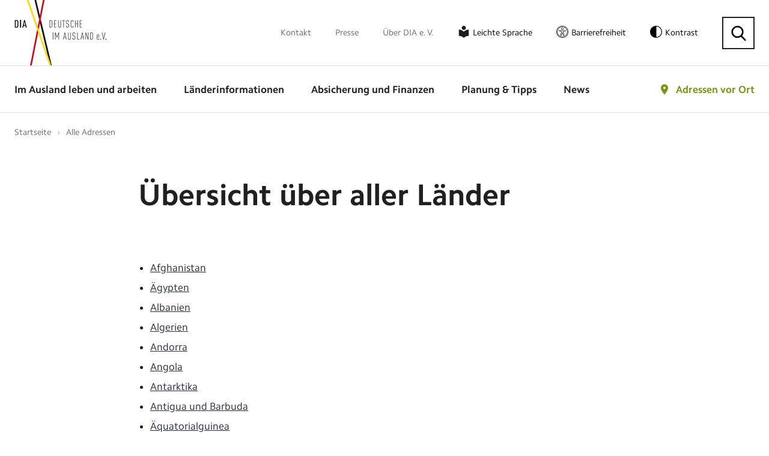

--- FILE ---
content_type: text/html; charset=utf-8
request_url: https://www.deutsche-im-ausland.org/alle-adressen.html
body_size: 17401
content:
<!DOCTYPE html>
<html lang="de">
<head>
<script>window.gdprAppliesGlobally=true;if(!("cmp_id" in window)||window.cmp_id<1){window.cmp_id=0}if(!("cmp_cdid" in window)){window.cmp_cdid="72d2c5b6ee52"}if(!("cmp_params" in window)){window.cmp_params=""}if(!("cmp_host" in window)){window.cmp_host="delivery.consentmanager.net"}if(!("cmp_cdn" in window)){window.cmp_cdn="cdn.consentmanager.net"}if(!("cmp_proto" in window)){window.cmp_proto="https:"}if(!("cmp_codesrc" in window)){window.cmp_codesrc="1"}window.cmp_getsupportedLangs=function(){var b=["DE","EN","FR","IT","NO","DA","FI","ES","PT","RO","BG","ET","EL","GA","HR","LV","LT","MT","NL","PL","SV","SK","SL","CS","HU","RU","SR","ZH","TR","UK","AR","BS"];if("cmp_customlanguages" in window){for(var a=0;a<window.cmp_customlanguages.length;a++){b.push(window.cmp_customlanguages[a].l.toUpperCase())}}return b};window.cmp_getRTLLangs=function(){var a=["AR"];if("cmp_customlanguages" in window){for(var b=0;b<window.cmp_customlanguages.length;b++){if("r" in window.cmp_customlanguages[b]&&window.cmp_customlanguages[b].r){a.push(window.cmp_customlanguages[b].l)}}}return a};window.cmp_getlang=function(j){if(typeof(j)!="boolean"){j=true}if(j&&typeof(cmp_getlang.usedlang)=="string"&&cmp_getlang.usedlang!==""){return cmp_getlang.usedlang}var g=window.cmp_getsupportedLangs();var c=[];var f=location.hash;var e=location.search;var a="languages" in navigator?navigator.languages:[];if(f.indexOf("cmplang=")!=-1){c.push(f.substr(f.indexOf("cmplang=")+8,2).toUpperCase())}else{if(e.indexOf("cmplang=")!=-1){c.push(e.substr(e.indexOf("cmplang=")+8,2).toUpperCase())}else{if("cmp_setlang" in window&&window.cmp_setlang!=""){c.push(window.cmp_setlang.toUpperCase())}else{if(a.length>0){for(var d=0;d<a.length;d++){c.push(a[d])}}}}}if("language" in navigator){c.push(navigator.language)}if("userLanguage" in navigator){c.push(navigator.userLanguage)}var h="";for(var d=0;d<c.length;d++){var b=c[d].toUpperCase();if(g.indexOf(b)!=-1){h=b;break}if(b.indexOf("-")!=-1){b=b.substr(0,2)}if(g.indexOf(b)!=-1){h=b;break}}if(h==""&&typeof(cmp_getlang.defaultlang)=="string"&&cmp_getlang.defaultlang!==""){return cmp_getlang.defaultlang}else{if(h==""){h="EN"}}h=h.toUpperCase();return h};(function(){var n=document;var p=window;var f="";var b="_en";if("cmp_getlang" in p){f=p.cmp_getlang().toLowerCase();if("cmp_customlanguages" in p){for(var h=0;h<p.cmp_customlanguages.length;h++){if(p.cmp_customlanguages[h].l.toUpperCase()==f.toUpperCase()){f="en";break}}}b="_"+f}function g(e,d){var l="";e+="=";var i=e.length;if(location.hash.indexOf(e)!=-1){l=location.hash.substr(location.hash.indexOf(e)+i,9999)}else{if(location.search.indexOf(e)!=-1){l=location.search.substr(location.search.indexOf(e)+i,9999)}else{return d}}if(l.indexOf("&")!=-1){l=l.substr(0,l.indexOf("&"))}return l}var j=("cmp_proto" in p)?p.cmp_proto:"https:";var o=["cmp_id","cmp_params","cmp_host","cmp_cdn","cmp_proto"];for(var h=0;h<o.length;h++){if(g(o[h],"%%%")!="%%%"){window[o[h]]=g(o[h],"")}}var k=("cmp_ref" in p)?p.cmp_ref:location.href;var q=n.createElement("script");q.setAttribute("data-cmp-ab","1");var c=g("cmpdesign","");var a=g("cmpregulationkey","");q.src=j+"//"+p.cmp_host+"/delivery/cmp.php?"+("cmp_id" in p&&p.cmp_id>0?"id="+p.cmp_id:"")+("cmp_cdid" in p?"cdid="+p.cmp_cdid:"")+"&h="+encodeURIComponent(k)+(c!=""?"&cmpdesign="+encodeURIComponent(c):"")+(a!=""?"&cmpregulationkey="+encodeURIComponent(a):"")+("cmp_params" in p?"&"+p.cmp_params:"")+(n.cookie.length>0?"&__cmpfcc=1":"")+"&l="+f.toLowerCase()+"&o="+(new Date()).getTime();q.type="text/javascript";q.async=true;if(n.currentScript){n.currentScript.parentElement.appendChild(q)}else{if(n.body){n.body.appendChild(q)}else{var m=n.getElementsByTagName("body");if(m.length==0){m=n.getElementsByTagName("div")}if(m.length==0){m=n.getElementsByTagName("span")}if(m.length==0){m=n.getElementsByTagName("ins")}if(m.length==0){m=n.getElementsByTagName("script")}if(m.length==0){m=n.getElementsByTagName("head")}if(m.length>0){m[0].appendChild(q)}}}var q=n.createElement("script");q.src=j+"//"+p.cmp_cdn+"/delivery/js/cmp"+b+".min.js";q.type="text/javascript";q.setAttribute("data-cmp-ab","1");q.async=true;if(n.currentScript){n.currentScript.parentElement.appendChild(q)}else{if(n.body){n.body.appendChild(q)}else{var m=n.getElementsByTagName("body");if(m.length==0){m=n.getElementsByTagName("div")}if(m.length==0){m=n.getElementsByTagName("span")}if(m.length==0){m=n.getElementsByTagName("ins")}if(m.length==0){m=n.getElementsByTagName("script")}if(m.length==0){m=n.getElementsByTagName("head")}if(m.length>0){m[0].appendChild(q)}}}})();window.cmp_addFrame=function(b){if(!window.frames[b]){if(document.body){var a=document.createElement("iframe");a.style.cssText="display:none";a.name=b;document.body.appendChild(a)}else{window.setTimeout(window.cmp_addFrame,10,b)}}};window.cmp_rc=function(h){var b=document.cookie;var f="";var d=0;while(b!=""&&d<100){d++;while(b.substr(0,1)==" "){b=b.substr(1,b.length)}var g=b.substring(0,b.indexOf("="));if(b.indexOf(";")!=-1){var c=b.substring(b.indexOf("=")+1,b.indexOf(";"))}else{var c=b.substr(b.indexOf("=")+1,b.length)}if(h==g){f=c}var e=b.indexOf(";")+1;if(e==0){e=b.length}b=b.substring(e,b.length)}return(f)};window.cmp_stub=function(){var a=arguments;__cmp.a=__cmp.a||[];if(!a.length){return __cmp.a}else{if(a[0]==="ping"){if(a[1]===2){a[2]({gdprApplies:gdprAppliesGlobally,cmpLoaded:false,cmpStatus:"stub",displayStatus:"hidden",apiVersion:"2.0",cmpId:31},true)}else{a[2](false,true)}}else{if(a[0]==="getUSPData"){a[2]({version:1,uspString:window.cmp_rc("")},true)}else{if(a[0]==="getTCData"){__cmp.a.push([].slice.apply(a))}else{if(a[0]==="addEventListener"||a[0]==="removeEventListener"){__cmp.a.push([].slice.apply(a))}else{if(a.length==4&&a[3]===false){a[2]({},false)}else{__cmp.a.push([].slice.apply(a))}}}}}}};window.cmp_msghandler=function(d){var a=typeof d.data==="string";try{var c=a?JSON.parse(d.data):d.data}catch(f){var c=null}if(typeof(c)==="object"&&c!==null&&"__cmpCall" in c){var b=c.__cmpCall;window.__cmp(b.command,b.parameter,function(h,g){var e={__cmpReturn:{returnValue:h,success:g,callId:b.callId}};d.source.postMessage(a?JSON.stringify(e):e,"*")})}if(typeof(c)==="object"&&c!==null&&"__uspapiCall" in c){var b=c.__uspapiCall;window.__uspapi(b.command,b.version,function(h,g){var e={__uspapiReturn:{returnValue:h,success:g,callId:b.callId}};d.source.postMessage(a?JSON.stringify(e):e,"*")})}if(typeof(c)==="object"&&c!==null&&"__tcfapiCall" in c){var b=c.__tcfapiCall;window.__tcfapi(b.command,b.version,function(h,g){var e={__tcfapiReturn:{returnValue:h,success:g,callId:b.callId}};d.source.postMessage(a?JSON.stringify(e):e,"*")},b.parameter)}};window.cmp_setStub=function(a){if(!(a in window)||(typeof(window[a])!=="function"&&typeof(window[a])!=="object"&&(typeof(window[a])==="undefined"||window[a]!==null))){window[a]=window.cmp_stub;window[a].msgHandler=window.cmp_msghandler;window.addEventListener("message",window.cmp_msghandler,false)}};window.cmp_addFrame("__cmpLocator");if(!("cmp_disableusp" in window)||!window.cmp_disableusp){window.cmp_addFrame("__uspapiLocator")}if(!("cmp_disabletcf" in window)||!window.cmp_disabletcf){window.cmp_addFrame("__tcfapiLocator")}window.cmp_setStub("__cmp");if(!("cmp_disabletcf" in window)||!window.cmp_disabletcf){window.cmp_setStub("__tcfapi")}if(!("cmp_disableusp" in window)||!window.cmp_disableusp){window.cmp_setStub("__uspapi")};</script>

<meta charset="utf-8">
<!-- 
	build by sitepackagebuilder.com

	This website is powered by TYPO3 - inspiring people to share!
	TYPO3 is a free open source Content Management Framework initially created by Kasper Skaarhoj and licensed under GNU/GPL.
	TYPO3 is copyright 1998-2026 of Kasper Skaarhoj. Extensions are copyright of their respective owners.
	Information and contribution at https://typo3.org/
-->


<link rel="icon" href="/_assets/5ccc5755413130097e247f6e4c4aa061/Images/favicon.ico" type="image/vnd.microsoft.icon">
<title>Alle Adressen</title>
<meta http-equiv="x-ua-compatible" content="IE=edge">
<meta name="generator" content="TYPO3 CMS">
<meta name="viewport" content="width=device-width, initial-scale=1">
<meta name="robots" content="index,follow">
<meta property="og:title" content="Alle Adressen">
<meta property="og:image" content="https://www.deutsche-im-ausland.org/home/p-upbyx1/deployments/production/releases/current/public//fileadmin/_processed_/a/3/csm_share_laender_01_5150fd7941.jpg">
<meta name="twitter:card" content="summary">
<meta name="apple-mobile-web-app-capable" content="no">


<link rel="stylesheet" href="/typo3temp/assets/compressed/merged-e5d74313b5798605502c32794969597f-c4bffcf3005209e55bdb89888313a7a6.css?1768912118" media="all">




<script src="/typo3temp/assets/compressed/merged-c64913084efdbc91eacf4f042a2b08e8.js?1768912116" type="text/javascript"></script>



<meta property="og:url" content="/alle-adressen.html"/><meta property="og:type" content="website"/><meta property="og:locale" content="de_DE"/><meta property="og:title" content="Alle Adressen &#124; Deutsche im Ausland e.V."/>    <!-- Google Tag Manager -->
    <script data-cmp-vendor="s905" type="text/plain" class="cmplazyload">(function(w,d,s,l,i){w[l]=w[l]||[];w[l].push({'gtm.start':
        new Date().getTime(),event:'gtm.js'});var f=d.getElementsByTagName(s)[0],
        j=d.createElement(s),dl=l!='dataLayer'?'&l='+l:'';j.async=true;j.src=
        'https://www.googletagmanager.com/gtm.js?id='+i+dl;f.parentNode.insertBefore(j,f);
    })(window,document,'script','dataLayer','GTM-N8KHR7');</script>
<!-- End Google Tag Manager -->
<link rel="canonical" href="https://www.deutsche-im-ausland.org/alle-adressen.html"/>

</head>
<body class="dia inner-page">
    <!-- Google Tag Manager (noscript) -->
    <noscript><iframe src="https://www.googletagmanager.com/ns.html?id=GTM-N8KHR7"
    height="0" width="0" style="display:none;visibility:hidden"></iframe></noscript>
    <!-- End Google Tag Manager (noscript) --><script src="/_assets/5ccc5755413130097e247f6e4c4aa061/JavaScript/Dist/jquery.fancybox.js"></script>

    <!-- Template: template-standard -->

    <!-- header -->
<header class="my-row">

    <div class="header-top">
        <div class="container">
            <div class="header-relative">

                <div class="logo"><a href="/"><img src="/_assets/5ccc5755413130097e247f6e4c4aa061/Images/logo.png" width="154" height="109"   alt="Deutsche im Ausland e.V." ></a></div>
                <nav class="top-nav"><ul><li><a href="/kontakt-top.html">Kontakt</a></li><li><a href="/presse.html">Presse</a></li><li><a href="/ueber-dia-e-v.html">Über DIA e. V.</a></li><li class="leichte-sprache"><a href="/leichte-sprache.html">Leichte Sprache</a></li><li class="barrierefreiheit"><a href="/erklaerung-zur-barrierefreiheit.html">Barrierefreiheit</a></li><li class="contrast"><a id="toggle-contrast" type="button" aria-label="Kontrast aktivieren" class="contrast-button">Kontrast</a></li><li class="search"><button class="search-button" type="button" aria-label="Suche"></button></li></ul></nav>
                <div class="search-form">
  <script>
  (function() {
    var cx = '008204472819766428960:zfmfvwcywhe';
    var gcse = document.createElement('script');
    gcse.type = 'text/javascript';
    gcse.async = true;
    gcse.src = 'https://cse.google.com/cse.js?cx=' + cx;
    var s = document.getElementsByTagName('script')[0];
    s.parentNode.insertBefore(gcse, s);
  })();
</script>
<gcse:searchbox-only resultsUrl="/suchergebnisse.html"></gcse:searchbox-only>
<button type="button" aria-label="Suche schließen" class="search-close"></button>
</div>

            </div>
        </div>
    </div>

    <div class="header-bottom">
        <div class="container">
            <div class="header-relative">

                <div class="logo"><a href="/"><img src="/_assets/5ccc5755413130097e247f6e4c4aa061/Images/logo.png" width="154" height="109"   alt="Deutsche im Ausland e.V." ></a></div>
                <nav class="main-nav clearfix">
                    <ul><li><a href="/im-ausland-leben-und-arbeiten.html">Im Ausland leben und arbeiten</a><div class="submenu"><ul><li><a href="/im-ausland-leben-und-arbeiten/leben-im-ausland.html">Leben im Ausland</a><ul><li><a href="/im-ausland-leben-und-arbeiten/leben-im-ausland/vor-und-nachteile-beim-leben-im-ausland.html">Vor- und Nachteile beim Leben im Ausland</a></li><li><a href="/im-ausland-leben-und-arbeiten/leben-im-ausland/wohnsitz-im-ausland.html">Wohnsitz im Ausland</a></li><li><a href="/im-ausland-leben-und-arbeiten/leben-im-ausland/staatsangehoerigkeit.html">Staatsangehörigkeit</a></li><li><a href="/im-ausland-leben-und-arbeiten/leben-im-ausland/botschaften-und-konsulate.html">Botschaften und Konsulate</a></li><li><a href="/im-ausland-leben-und-arbeiten/leben-im-ausland/daten-und-fakten.html">Daten und Fakten</a></li><hr><li><a href="/im-ausland-leben-und-arbeiten/leben-im-ausland/laenderexperten.html">Länderexperten</a></li><li><a href="/im-ausland-leben-und-arbeiten/leben-im-ausland/erfahrungsberichte.html">Erfahrungsberichte</a></li><li><a href="/im-ausland-leben-und-arbeiten/leben-im-ausland/laendersteckbriefe.html">Ländersteckbriefe</a></li><li><a href="/im-ausland-leben-und-arbeiten/leben-im-ausland/laender-im-fokus.html">Länder im Fokus</a></li></ul></li><li><a href="/im-ausland-leben-und-arbeiten/bildung-und-reise-im-ausland.html">Bildung und Reise im Ausland</a><ul><li><a href="/im-ausland-leben-und-arbeiten/bildung-und-reise-im-ausland/schueleraustausch.html">Schüleraustausch</a></li><li><a href="/im-ausland-leben-und-arbeiten/bildung-und-reise-im-ausland/schulen-im-ausland.html">Schulen im Ausland</a></li><li><a href="/im-ausland-leben-und-arbeiten/bildung-und-reise-im-ausland/sprachreisen.html">Sprachreisen</a></li><li><a href="/im-ausland-leben-und-arbeiten/bildung-und-reise-im-ausland/studium.html">Studium</a></li><li><a href="/im-ausland-leben-und-arbeiten/bildung-und-reise-im-ausland/au-pair.html">Au-pair</a></li><li><a href="/im-ausland-leben-und-arbeiten/bildung-und-reise-im-ausland/work-and-travel.html">Work and Travel</a></li><li><a href="/im-ausland-leben-und-arbeiten/bildung-und-reise-im-ausland/soziales-engagement.html">Soziales Engagement</a></li></ul></li><li><a href="/im-ausland-leben-und-arbeiten/arbeiten-im-ausland.html">Arbeiten im Ausland</a><ul><li><a href="/im-ausland-leben-und-arbeiten/arbeiten-im-ausland/arbeiten-im-eu-ausland.html">Arbeiten im EU-Ausland</a></li><li><a href="/im-ausland-leben-und-arbeiten/arbeiten-im-ausland/arbeiten-bei-deutschen-firmen-weltweit.html">Arbeiten bei deutschen Firmen weltweit</a></li><li><a href="/im-ausland-leben-und-arbeiten/arbeiten-im-ausland/arbeiten-weltweit.html">Arbeiten weltweit</a></li><li><a href="/im-ausland-leben-und-arbeiten/arbeiten-im-ausland/arbeiten-bei-internationalen-organisationen.html">Arbeiten bei Internationalen Organisationen</a></li><li><a href="/im-ausland-leben-und-arbeiten/arbeiten-im-ausland/arbeitsrecht-im-ausland.html">Arbeitsrecht im Ausland</a></li><li><a href="/im-ausland-leben-und-arbeiten/arbeiten-im-ausland/digitale-nomaden.html">Digitale Nomaden</a></li><li><a href="/im-ausland-leben-und-arbeiten/arbeiten-im-ausland/fuersorgepflicht-des-arbeitgebers.html">Fürsorgepflicht des Arbeitgebers</a></li><li><a href="/im-ausland-leben-und-arbeiten/arbeiten-im-ausland/reiserichtlinien.html">Reiserichtlinien</a></li><li><a href="/im-ausland-leben-und-arbeiten/arbeiten-im-ausland/praktika-und-jobben.html">Praktika und Jobben</a></li><hr><li><a href="/im-ausland-leben-und-arbeiten/arbeiten-im-ausland/arbeitsmedizinische-vorsorge.html">Arbeitsmedizinische Vorsorge</a></li><li><a href="/im-ausland-leben-und-arbeiten/arbeiten-im-ausland/expats-medizinische-infrastrukturen.html">Expats: Medizinische Infrastrukturen</a></li><li><a href="/im-ausland-leben-und-arbeiten/arbeiten-im-ausland/eingewoehnung-im-ausland.html">Eingewöhnung im Ausland</a></li></ul></li><li><a href="/im-ausland-leben-und-arbeiten/ruhestand-im-ausland.html">Ruhestand im Ausland</a><ul><li><a href="/im-ausland-leben-und-arbeiten/ruhestand-im-ausland/rente-im-ausland.html">Rente im Ausland</a></li><li><a href="/im-ausland-leben-und-arbeiten/ruhestand-im-ausland/krankenversicherung-im-ausland.html">Krankenversicherung im Ausland</a></li><li><a href="/im-ausland-leben-und-arbeiten/ruhestand-im-ausland/leistungen-im-wohnortstaat.html">Leistungen im Wohnortstaat</a></li></ul></li></ul></div></li><li><a href="/laenderinformationen.html">Länderinformationen</a><div class="submenu"><ul><li><a href="/laenderinformationen/zur-laenderauswahl.html">Zur Länderauswahl</a></li><li><a href="/laenderinformationen/zur-laenderauswahl.html">Häufig gesuchte Länder</a><ul><li><a href="/laenderinformationen/land-uebersicht/südafrika.html">Südafrika</a></li><li><a href="/laenderinformationen/land-uebersicht/australien.html">Australien</a></li><li><a href="/laenderinformationen/land-uebersicht/usa.html">USA</a></li><li><a href="/laenderinformationen/land-uebersicht/österreich.html">Österreich</a></li><li><a href="/laenderinformationen/land-uebersicht/schweiz.html">Schweiz</a></li><li><a href="/laenderinformationen/land-uebersicht/frankreich.html">Frankreich</a></li><li><a href="/laenderinformationen/land-uebersicht/spanien.html">Spanien</a></li></ul></li></ul></div></li><li><a href="/absicherung-und-finanzen.html">Absicherung und Finanzen</a><div class="submenu"><ul><li><a href="/absicherung-und-finanzen/versicherung-im-ausland.html">Versicherung im Ausland</a><ul><li><a href="/absicherung-und-finanzen/versicherung-im-ausland/internationale-krankenversicherung.html">Internationale Krankenversicherung</a></li><li><a href="/absicherung-und-finanzen/versicherung-im-ausland/internationale-haftpflichtversicherung.html">Internationale Haftpflichtversicherung</a></li><li><a href="/absicherung-und-finanzen/versicherung-im-ausland/internationale-unfallversicherung.html">Internationale Unfallversicherung</a></li><li><a href="/absicherung-und-finanzen/versicherung-im-ausland/risikolebensversicherung-fuer-das-ausland.html">Risikolebensversicherung für das Ausland</a></li><li><a href="/absicherung-und-finanzen/versicherung-im-ausland/internationale-rechtsschutzversicherung.html">Internationale Rechtsschutzversicherung</a></li><li><a href="/absicherung-und-finanzen/versicherung-im-ausland/mitarbeiter-und-dienstreisen-im-ausland-versichern.html">Mitarbeiter und Dienstreisen im Ausland versichern</a></li><li><a href="/absicherung-und-finanzen/versicherung-im-ausland/krankentagegeld-als-expat.html">Krankentagegeld als Expat</a></li><li><a href="/absicherung-und-finanzen/versicherung-im-ausland/immobilienversicherung-fuers-ausland.html">Immobilienversicherung fürs Ausland</a></li><hr><li><a href="/absicherung-und-finanzen/versicherung-im-ausland/unser-versicherungspartner.html">Unser Versicherungspartner</a></li></ul></li><li><a href="/absicherung-und-finanzen/sozialversicherung-im-ausland.html">Sozialversicherung im Ausland</a><ul><li><a href="/absicherung-und-finanzen/sozialversicherung-im-ausland/krankenversicherung.html">Krankenversicherung</a></li><li><a href="/absicherung-und-finanzen/sozialversicherung-im-ausland/pflegeversicherung.html">Pflegeversicherung</a></li><li><a href="/absicherung-und-finanzen/sozialversicherung-im-ausland/rentenversicherung.html">Rentenversicherung</a></li><li><a href="/absicherung-und-finanzen/sozialversicherung-im-ausland/arbeitslosenversicherung.html">Arbeitslosenversicherung</a></li><li><a href="/absicherung-und-finanzen/sozialversicherung-im-ausland/unfallversicherung.html">Unfallversicherung</a></li><li><a href="/absicherung-und-finanzen/sozialversicherung-im-ausland/sozialhilfe-im-ausland.html">Sozialhilfe im Ausland</a></li><hr><li><a href="/absicherung-und-finanzen/sozialversicherung-im-ausland/vergleich-der-eu-sozialsysteme.html">Vergleich der EU-Sozialsysteme</a></li><li><a href="/absicherung-und-finanzen/sozialversicherung-im-ausland/sozialversicherungsabkommen.html">Sozialversicherungsabkommen</a></li></ul></li><li><a href="/absicherung-und-finanzen/reiseversicherungen.html">Reiseversicherungen</a><ul><li><a href="/absicherung-und-finanzen/reiseversicherungen/versicherung-fuer-urlaubsreisen.html">Versicherung für Urlaubsreisen</a></li><li><a href="/absicherung-und-finanzen/reiseversicherungen/versicherung-fuer-au-pairs-im-ausland.html">Versicherung für Au-pairs im Ausland</a></li><li><a href="/absicherung-und-finanzen/reiseversicherungen/versicherung-fuer-auslandspraktikanten.html">Versicherung für Auslandspraktikanten</a></li><li><a href="/absicherung-und-finanzen/reiseversicherungen/versicherung-fuer-auslandsstudenten.html">Versicherung für Auslandsstudenten</a></li><li><a href="/absicherung-und-finanzen/reiseversicherungen/versicherung-fuer-den-freiwilligendienst.html">Versicherung für den Freiwilligendienst</a></li><li><a href="/absicherung-und-finanzen/reiseversicherungen/versicherung-fuer-high-school-aufenthalte.html">Versicherung für High-School-Aufenthalte</a></li><li><a href="/absicherung-und-finanzen/reiseversicherungen/versicherung-fuer-work-and-study.html">Versicherung für Work and Study</a></li><li><a href="/absicherung-und-finanzen/reiseversicherungen/versicherung-fuer-work-and-travel.html">Versicherung für Work and Travel</a></li></ul></li><li><a href="/absicherung-und-finanzen/finanzen.html">Finanzen</a><ul><li><a href="/absicherung-und-finanzen/finanzen/kindergeld-im-ausland.html">Kindergeld im Ausland</a></li><li><a href="/absicherung-und-finanzen/finanzen/elterngeld-im-ausland.html">Elterngeld im Ausland</a></li><li><a href="/absicherung-und-finanzen/finanzen/geld-im-ausland.html">Geld im Ausland</a></li><li><a href="/absicherung-und-finanzen/finanzen/geldtransfer-ins-ausland.html">Geldtransfer ins Ausland</a></li><hr><li><a href="/absicherung-und-finanzen/sicherheit-im-ausland.html">Sicherheit im Ausland</a></li><li><a href="/absicherung-und-finanzen/finanzen/steuern-im-ausland.html">Steuern im Ausland</a></li></ul></li></ul></div></li><li><a href="/planung-und-tipps.html">Planung &amp; Tipps</a><div class="submenu"><ul><li><a href="/planung-und-tipps/vor-der-ausreise.html">Vor der Ausreise</a></li><li><a href="/planung-und-tipps/im-ausland.html">Im Ausland</a></li><li><a href="/planung-und-tipps/vor-der-rueckkehr.html">Vor der Rückkehr</a></li><li><a href="/planung-und-tipps/nach-der-rueckkehr.html">Nach der Rückkehr</a></li><hr><li><a href="/planung-und-tipps/beratungsstellen-in-deutschland.html">Beratungsstellen in Deutschland</a></li><li><a href="/planung-und-tipps/beratungsstellen-im-ausland.html">Beratungsstellen im Ausland</a></li><li><a href="/planung-und-tipps/checklisten.html">Checklisten</a></li><li><a href="/planung-und-tipps/downloads.html">Downloads</a></li></ul></div></li><li><a href="/news.html">News</a></li></ul>
                    <div class="contrast mobile-contrast"><a id="toggle-contrast-mobile" type="button" aria-label="Kontrast aktivieren" class="contrast-button"></a></div>
                    <div class="search-menu"></div>
                    <button aria-label="Menü öffnen" class="menu-triger">
                        <span></span>
                        <span></span>
                        <span></span>
                    </button>
                    
    
    
    


        <div class="map-link">


            

            <a href="/adressen-vor-ort.html">
                Adressen vor Ort
            </a>

            <div class="map-box">
                <div class="map-form">

                    <form method="post" name="headerDetails" id="headerDetails" action="/suchen-details.html?tx_diasearch_searchdetails%5Baction%5D=details&amp;tx_diasearch_searchdetails%5Bcontroller%5D=Address&amp;cHash=f5f3dba060caeb612b9734b613093968">
<div>
<input type="hidden" name="tx_diasearch_search[__referrer][@extension]" value="DiaSearch" />
<input type="hidden" name="tx_diasearch_search[__referrer][@controller]" value="Address" />
<input type="hidden" name="tx_diasearch_search[__referrer][@action]" value="search" />
<input type="hidden" name="tx_diasearch_search[__referrer][arguments]" value="YTowOnt9c4d3407c8e340b777c32966de3631a70609477c4" />
<input type="hidden" name="tx_diasearch_search[__referrer][@request]" value="{&quot;@extension&quot;:&quot;DiaSearch&quot;,&quot;@controller&quot;:&quot;Address&quot;,&quot;@action&quot;:&quot;search&quot;}3642545adc595f4818fd16d4ba0ad032923f1642" />
<input type="hidden" name="tx_diasearch_search[__trustedProperties]" value="[]3e2f94efed1f99dffdb2f16add57c8f062b14676" />
</div>

                        <div class="map-row">
                            <label style="float:left;">
                                Wo suchen Sie?
                            </label><img src="\fileadmin\templates\Images\powered_by_google.png" title="Powered by Google Logo" alt="Powered by Google Logo"
                                style="display:block;float: right;margin-top: 3px;">
                            <input placeholder="Land? Stadt? Postcode?" class="location" id="autocomplete_header"
                                name="tx_diasearch_searchdetails[homeDetails][search_address]" value="" autocomplete="off" type="text">
                            <span class="location-icon" onclick="findMe('header')"></span>
                            <input type="hidden" name="tx_diasearch_searchdetails[homeDetails][street_number]" id="street_number_header" value="" />
                            <input type="hidden" name="tx_diasearch_searchdetails[homeDetails][route]" id="route_header" value="" />
                            <input type="hidden" name="tx_diasearch_searchdetails[homeDetails][locality]" id="locality_header" value="" />
                            <input type="hidden" name="tx_diasearch_searchdetails[homeDetails][administrative_area_level_1]" id="administrative_area_level_1_header" value="" />
                            <input type="hidden" name="tx_diasearch_searchdetails[homeDetails][country]" id="country_header" value="" />
                            <input type="hidden" name="tx_diasearch_searchdetails[homeDetails][postal_code]" id="postal_code_header" value="" />
                        </div>
                        <div class="map-row">
                            <input type="submit" id="headerDetailsSubmit" value="Adresse suchen">
                        </div>
                    </form>
                    <hr>
                    <p>
                        <a class="site-button" href="/im-ausland-leben-und-arbeiten/leben-im-ausland/botschaften-und-konsulate.html">
                            Botschaften and Konsulate
                        </a><br>
                        <a class="plus-button" href="/adresse-vorschlagen.html">
                            Adresse vorschlagen
                        </a>
                    </p>
                </div>
            </div>

        </div>



        
        <script>
            function googleMapsInit() {
                // send an event to window, whoever needs to wait for Google
                jQuery(window).trigger('google');
            }
        </script>
        

    
    


                    <div class="mobile-nav clearfix animated">
                        <div class="mobile-nav-close"></div>
                        <ul class="responsive-nav"><li><span></span><a href="/im-ausland-leben-und-arbeiten.html">Im Ausland leben und arbeiten</a><div class="submenu"><ul><li class="overview"><a href="#">Übersicht</a></li><li><span></span><a href="/im-ausland-leben-und-arbeiten/leben-im-ausland.html">Leben im Ausland</a><ul><li class="overview"><a href="#">Übersicht</a></li><li><a href="/im-ausland-leben-und-arbeiten/leben-im-ausland/vor-und-nachteile-beim-leben-im-ausland.html">Vor- und Nachteile beim Leben im Ausland</a></li><li><a href="/im-ausland-leben-und-arbeiten/leben-im-ausland/wohnsitz-im-ausland.html">Wohnsitz im Ausland</a></li><li><a href="/im-ausland-leben-und-arbeiten/leben-im-ausland/staatsangehoerigkeit.html">Staatsangehörigkeit</a></li><li><a href="/im-ausland-leben-und-arbeiten/leben-im-ausland/botschaften-und-konsulate.html">Botschaften und Konsulate</a></li><li><a href="/im-ausland-leben-und-arbeiten/leben-im-ausland/daten-und-fakten.html">Daten und Fakten</a></li><li><a href="/im-ausland-leben-und-arbeiten/leben-im-ausland/laenderexperten.html">Länderexperten</a></li><li><a href="/im-ausland-leben-und-arbeiten/leben-im-ausland/erfahrungsberichte.html">Erfahrungsberichte</a></li><li><a href="/im-ausland-leben-und-arbeiten/leben-im-ausland/laendersteckbriefe.html">Ländersteckbriefe</a></li><li><span></span><a href="/im-ausland-leben-und-arbeiten/leben-im-ausland/laender-im-fokus.html">Länder im Fokus</a></li></ul></li><li><span></span><a href="/im-ausland-leben-und-arbeiten/bildung-und-reise-im-ausland.html">Bildung und Reise im Ausland</a><ul><li class="overview"><a href="#">Übersicht</a></li><li><a href="/im-ausland-leben-und-arbeiten/bildung-und-reise-im-ausland/schueleraustausch.html">Schüleraustausch</a></li><li><a href="/im-ausland-leben-und-arbeiten/bildung-und-reise-im-ausland/schulen-im-ausland.html">Schulen im Ausland</a></li><li><a href="/im-ausland-leben-und-arbeiten/bildung-und-reise-im-ausland/sprachreisen.html">Sprachreisen</a></li><li><span></span><a href="/im-ausland-leben-und-arbeiten/bildung-und-reise-im-ausland/studium.html">Studium</a></li><li><a href="/im-ausland-leben-und-arbeiten/bildung-und-reise-im-ausland/au-pair.html">Au-pair</a></li><li><span></span><a href="/im-ausland-leben-und-arbeiten/bildung-und-reise-im-ausland/work-and-travel.html">Work and Travel</a></li><li><a href="/im-ausland-leben-und-arbeiten/bildung-und-reise-im-ausland/soziales-engagement.html">Soziales Engagement</a></li></ul></li><li><span></span><a href="/im-ausland-leben-und-arbeiten/arbeiten-im-ausland.html">Arbeiten im Ausland</a><ul><li class="overview"><a href="#">Übersicht</a></li><li><span></span><a href="/im-ausland-leben-und-arbeiten/arbeiten-im-ausland/arbeiten-im-eu-ausland.html">Arbeiten im EU-Ausland</a></li><li><a href="/im-ausland-leben-und-arbeiten/arbeiten-im-ausland/arbeiten-bei-deutschen-firmen-weltweit.html">Arbeiten bei deutschen Firmen weltweit</a></li><li><span></span><a href="/im-ausland-leben-und-arbeiten/arbeiten-im-ausland/arbeiten-weltweit.html">Arbeiten weltweit</a></li><li><a href="/im-ausland-leben-und-arbeiten/arbeiten-im-ausland/arbeiten-bei-internationalen-organisationen.html">Arbeiten bei Internationalen Organisationen</a></li><li><a href="/im-ausland-leben-und-arbeiten/arbeiten-im-ausland/arbeitsrecht-im-ausland.html">Arbeitsrecht im Ausland</a></li><li><span></span><a href="/im-ausland-leben-und-arbeiten/arbeiten-im-ausland/digitale-nomaden.html">Digitale Nomaden</a></li><li><a href="/im-ausland-leben-und-arbeiten/arbeiten-im-ausland/fuersorgepflicht-des-arbeitgebers.html">Fürsorgepflicht des Arbeitgebers</a></li><li><a href="/im-ausland-leben-und-arbeiten/arbeiten-im-ausland/reiserichtlinien.html">Reiserichtlinien</a></li><li><a href="/im-ausland-leben-und-arbeiten/arbeiten-im-ausland/praktika-und-jobben.html">Praktika und Jobben</a></li><li><a href="/im-ausland-leben-und-arbeiten/arbeiten-im-ausland/arbeitsmedizinische-vorsorge.html">Arbeitsmedizinische Vorsorge</a></li><li><a href="/im-ausland-leben-und-arbeiten/arbeiten-im-ausland/expats-medizinische-infrastrukturen.html">Expats: Medizinische Infrastrukturen</a></li><li><a href="/im-ausland-leben-und-arbeiten/arbeiten-im-ausland/eingewoehnung-im-ausland.html">Eingewöhnung im Ausland</a></li></ul></li><li><span></span><a href="/im-ausland-leben-und-arbeiten/ruhestand-im-ausland.html">Ruhestand im Ausland</a><ul><li class="overview"><a href="#">Übersicht</a></li><li><a href="/im-ausland-leben-und-arbeiten/ruhestand-im-ausland/rente-im-ausland.html">Rente im Ausland</a></li><li><a href="/im-ausland-leben-und-arbeiten/ruhestand-im-ausland/krankenversicherung-im-ausland.html">Krankenversicherung im Ausland</a></li><li><a href="/im-ausland-leben-und-arbeiten/ruhestand-im-ausland/leistungen-im-wohnortstaat.html">Leistungen im Wohnortstaat</a></li></ul></li></ul></div></li><li><span></span><a href="/laenderinformationen.html">Länderinformationen</a><div class="submenu"><ul><li class="overview"><a href="#">Übersicht</a></li><li><a href="/laenderinformationen/zur-laenderauswahl.html">Zur Länderauswahl</a></li><li><span></span><a href="/laenderinformationen/zur-laenderauswahl.html">Häufig gesuchte Länder</a><ul><li class="overview"><a href="#">Übersicht</a></li><li><a href="/laenderinformationen/land-uebersicht/südafrika.html">Südafrika</a></li><li><a href="/laenderinformationen/land-uebersicht/australien.html">Australien</a></li><li><a href="/laenderinformationen/land-uebersicht/usa.html">USA</a></li><li><a href="/laenderinformationen/land-uebersicht/österreich.html">Österreich</a></li><li><a href="/laenderinformationen/land-uebersicht/schweiz.html">Schweiz</a></li><li><a href="/laenderinformationen/land-uebersicht/frankreich.html">Frankreich</a></li><li><a href="/laenderinformationen/land-uebersicht/spanien.html">Spanien</a></li></ul></li></ul></div></li><li><span></span><a href="/absicherung-und-finanzen.html">Absicherung und Finanzen</a><div class="submenu"><ul><li class="overview"><a href="#">Übersicht</a></li><li><span></span><a href="/absicherung-und-finanzen/versicherung-im-ausland.html">Versicherung im Ausland</a><ul><li class="overview"><a href="#">Übersicht</a></li><li><a href="/absicherung-und-finanzen/versicherung-im-ausland/internationale-krankenversicherung.html">Internationale Krankenversicherung</a></li><li><a href="/absicherung-und-finanzen/versicherung-im-ausland/internationale-haftpflichtversicherung.html">Internationale Haftpflichtversicherung</a></li><li><a href="/absicherung-und-finanzen/versicherung-im-ausland/internationale-unfallversicherung.html">Internationale Unfallversicherung</a></li><li><a href="/absicherung-und-finanzen/versicherung-im-ausland/risikolebensversicherung-fuer-das-ausland.html">Risikolebensversicherung für das Ausland</a></li><li><a href="/absicherung-und-finanzen/versicherung-im-ausland/internationale-rechtsschutzversicherung.html">Internationale Rechtsschutzversicherung</a></li><li><a href="/absicherung-und-finanzen/versicherung-im-ausland/mitarbeiter-und-dienstreisen-im-ausland-versichern.html">Mitarbeiter und Dienstreisen im Ausland versichern</a></li><li><a href="/absicherung-und-finanzen/versicherung-im-ausland/krankentagegeld-als-expat.html">Krankentagegeld als Expat</a></li><li><a href="/absicherung-und-finanzen/versicherung-im-ausland/immobilienversicherung-fuers-ausland.html">Immobilienversicherung fürs Ausland</a></li><li><a href="/absicherung-und-finanzen/versicherung-im-ausland/unser-versicherungspartner.html">Unser Versicherungspartner</a></li></ul></li><li><span></span><a href="/absicherung-und-finanzen/sozialversicherung-im-ausland.html">Sozialversicherung im Ausland</a><ul><li class="overview"><a href="#">Übersicht</a></li><li><a href="/absicherung-und-finanzen/sozialversicherung-im-ausland/krankenversicherung.html">Krankenversicherung</a></li><li><a href="/absicherung-und-finanzen/sozialversicherung-im-ausland/pflegeversicherung.html">Pflegeversicherung</a></li><li><a href="/absicherung-und-finanzen/sozialversicherung-im-ausland/rentenversicherung.html">Rentenversicherung</a></li><li><a href="/absicherung-und-finanzen/sozialversicherung-im-ausland/arbeitslosenversicherung.html">Arbeitslosenversicherung</a></li><li><a href="/absicherung-und-finanzen/sozialversicherung-im-ausland/unfallversicherung.html">Unfallversicherung</a></li><li><a href="/absicherung-und-finanzen/sozialversicherung-im-ausland/sozialhilfe-im-ausland.html">Sozialhilfe im Ausland</a></li><li><a href="/absicherung-und-finanzen/sozialversicherung-im-ausland/vergleich-der-eu-sozialsysteme.html">Vergleich der EU-Sozialsysteme</a></li><li><a href="/absicherung-und-finanzen/sozialversicherung-im-ausland/sozialversicherungsabkommen.html">Sozialversicherungsabkommen</a></li></ul></li><li><span></span><a href="/absicherung-und-finanzen/reiseversicherungen.html">Reiseversicherungen</a><ul><li class="overview"><a href="#">Übersicht</a></li><li><span></span><a href="/absicherung-und-finanzen/reiseversicherungen/versicherung-fuer-urlaubsreisen.html">Versicherung für Urlaubsreisen</a></li><li><a href="/absicherung-und-finanzen/reiseversicherungen/versicherung-fuer-au-pairs-im-ausland.html">Versicherung für Au-pairs im Ausland</a></li><li><a href="/absicherung-und-finanzen/reiseversicherungen/versicherung-fuer-auslandspraktikanten.html">Versicherung für Auslandspraktikanten</a></li><li><a href="/absicherung-und-finanzen/reiseversicherungen/versicherung-fuer-auslandsstudenten.html">Versicherung für Auslandsstudenten</a></li><li><a href="/absicherung-und-finanzen/reiseversicherungen/versicherung-fuer-den-freiwilligendienst.html">Versicherung für den Freiwilligendienst</a></li><li><a href="/absicherung-und-finanzen/reiseversicherungen/versicherung-fuer-high-school-aufenthalte.html">Versicherung für High-School-Aufenthalte</a></li><li><a href="/absicherung-und-finanzen/reiseversicherungen/versicherung-fuer-work-and-study.html">Versicherung für Work and Study</a></li><li><a href="/absicherung-und-finanzen/reiseversicherungen/versicherung-fuer-work-and-travel.html">Versicherung für Work and Travel</a></li></ul></li><li><span></span><a href="/absicherung-und-finanzen/finanzen.html">Finanzen</a><ul><li class="overview"><a href="#">Übersicht</a></li><li><a href="/absicherung-und-finanzen/finanzen/kindergeld-im-ausland.html">Kindergeld im Ausland</a></li><li><a href="/absicherung-und-finanzen/finanzen/elterngeld-im-ausland.html">Elterngeld im Ausland</a></li><li><a href="/absicherung-und-finanzen/finanzen/geld-im-ausland.html">Geld im Ausland</a></li><li><a href="/absicherung-und-finanzen/finanzen/geldtransfer-ins-ausland.html">Geldtransfer ins Ausland</a></li><li><span></span><a href="/absicherung-und-finanzen/sicherheit-im-ausland.html">Sicherheit im Ausland</a></li><li><span></span><a href="/absicherung-und-finanzen/finanzen/steuern-im-ausland.html">Steuern im Ausland</a></li></ul></li></ul></div></li><li><span></span><a href="/planung-und-tipps.html">Planung &amp; Tipps</a><div class="submenu"><ul><li class="overview"><a href="#">Übersicht</a></li><li><a href="/planung-und-tipps/vor-der-ausreise.html">Vor der Ausreise</a></li><li><a href="/planung-und-tipps/im-ausland.html">Im Ausland</a></li><li><a href="/planung-und-tipps/vor-der-rueckkehr.html">Vor der Rückkehr</a></li><li><a href="/planung-und-tipps/nach-der-rueckkehr.html">Nach der Rückkehr</a></li><li><a href="/planung-und-tipps/beratungsstellen-in-deutschland.html">Beratungsstellen in Deutschland</a></li><li><a href="/planung-und-tipps/beratungsstellen-im-ausland.html">Beratungsstellen im Ausland</a></li><li><a href="/planung-und-tipps/checklisten.html">Checklisten</a></li><li><a href="/planung-und-tipps/downloads.html">Downloads</a></li></ul></div></li><li><a href="/news.html">News</a></li></ul>
                        <ul class="service-nav"><li><a href="/kontakt-top.html">Kontakt</a></li><li><a href="/presse.html">Presse</a></li><li><a href="/ueber-dia-e-v.html">Über DIA e. V.</a></li><li class="leichte-sprache"><a href="/leichte-sprache.html">Leichte Sprache</a></li><li><a href="/erklaerung-zur-barrierefreiheit.html">Barrierefreiheit</a></li></ul>
                    </div>
                </nav>

            </div>
        </div>
    </div>

</header>
<!-- header -->

    <main class="my-row">

        <section class="clearfix breadcrumb-section"><div class="container"><div class="site-breadcrumb clearfix"><ul><li><a href="/">Startseite</a></li><li class="current-page"><a href="/alle-adressen.html">Alle Adressen</a></li></ul></div></div></section>

        

        <!-- TYPO3SEARCH_begin -->
        <div class="wrapper">
        <section class="clearfix inner-page-content-wrap">
            <div class="container">
                <div class="inner-page-centered-wrap">
                    
    

            <div id="c1810" class="frame frame-custom-100 frame-type-list frame-layout-0">
                
                
                    



                
                
                    

    



                
                

    
        

    

            <div class="row element-row foo">
                <div class="col-md-12 my-col align-none headings">

                    <h1>Übersicht über aller Länder</h1>

                </div>
            </div>

            <div class="element-row row enlarged-element-row foo">
                <div class="col-md-12 my-col">
                    <div class="inner-page-entry clearfix contentg-wrapping-part left-wrapping">
                        <ul>
                            
                                <li><a href="/alle-adressen.html?tx_diasearch_sitemap%5Bcontroller%5D=Sitemap&amp;tx_diasearch_sitemap%5Bcountry%5D=45&amp;cHash=2a9e5934a4c1b8cd878e3ada88722ee9">Afghanistan</a></li>
                            
                                <li><a href="/alle-adressen.html?tx_diasearch_sitemap%5Bcontroller%5D=Sitemap&amp;tx_diasearch_sitemap%5Bcountry%5D=75&amp;cHash=26030a5a0793ca65c4928ab5c923b32a">Ägypten</a></li>
                            
                                <li><a href="/alle-adressen.html?tx_diasearch_sitemap%5Bcontroller%5D=Sitemap&amp;tx_diasearch_sitemap%5Bcountry%5D=197&amp;cHash=b0390d283371f1a57374a75fcf7c84bc">Albanien</a></li>
                            
                                <li><a href="/alle-adressen.html?tx_diasearch_sitemap%5Bcontroller%5D=Sitemap&amp;tx_diasearch_sitemap%5Bcountry%5D=84&amp;cHash=fdf90c1de64e22291641de2d7a0381ac">Algerien</a></li>
                            
                                <li><a href="/alle-adressen.html?tx_diasearch_sitemap%5Bcontroller%5D=Sitemap&amp;tx_diasearch_sitemap%5Bcountry%5D=198&amp;cHash=c855fd806a8a0ac5691891889a73734b">Andorra</a></li>
                            
                                <li><a href="/alle-adressen.html?tx_diasearch_sitemap%5Bcontroller%5D=Sitemap&amp;tx_diasearch_sitemap%5Bcountry%5D=85&amp;cHash=1c6006cee5d5cac734890584b895ad26">Angola</a></li>
                            
                                <li><a href="/alle-adressen.html?tx_diasearch_sitemap%5Bcontroller%5D=Sitemap&amp;tx_diasearch_sitemap%5Bcountry%5D=220&amp;cHash=94d69a8bf6b4ac8944ce49e71c39d9c8">Antarktika</a></li>
                            
                                <li><a href="/alle-adressen.html?tx_diasearch_sitemap%5Bcontroller%5D=Sitemap&amp;tx_diasearch_sitemap%5Bcountry%5D=193&amp;cHash=bcce854db3668c2f03d78a6e9bf1ac3e">Antigua und Barbuda</a></li>
                            
                                <li><a href="/alle-adressen.html?tx_diasearch_sitemap%5Bcontroller%5D=Sitemap&amp;tx_diasearch_sitemap%5Bcountry%5D=155&amp;cHash=65c10dd10d6a12229855fe699a13b0ed">Äquatorialguinea</a></li>
                            
                                <li><a href="/alle-adressen.html?tx_diasearch_sitemap%5Bcontroller%5D=Sitemap&amp;tx_diasearch_sitemap%5Bcountry%5D=65&amp;cHash=6c3909225adab16391f5f1b47215e7be">Argentinien</a></li>
                            
                                <li><a href="/alle-adressen.html?tx_diasearch_sitemap%5Bcontroller%5D=Sitemap&amp;tx_diasearch_sitemap%5Bcountry%5D=101&amp;cHash=a026020580286e4666f54f9992a455a0">Armenien</a></li>
                            
                                <li><a href="/alle-adressen.html?tx_diasearch_sitemap%5Bcontroller%5D=Sitemap&amp;tx_diasearch_sitemap%5Bcountry%5D=102&amp;cHash=a0879875414ed0ddb852026f7db7d435">Aserbaidschan</a></li>
                            
                                <li><a href="/alle-adressen.html?tx_diasearch_sitemap%5Bcontroller%5D=Sitemap&amp;tx_diasearch_sitemap%5Bcountry%5D=83&amp;cHash=5c61cfda309d94dfbb9de3f017b6c3aa">Äthiopien</a></li>
                            
                                <li><a href="/alle-adressen.html?tx_diasearch_sitemap%5Bcontroller%5D=Sitemap&amp;tx_diasearch_sitemap%5Bcountry%5D=30&amp;cHash=3ec4b11571a36029fd72fb63c13c850e">Australien</a></li>
                            
                                <li><a href="/alle-adressen.html?tx_diasearch_sitemap%5Bcontroller%5D=Sitemap&amp;tx_diasearch_sitemap%5Bcountry%5D=48&amp;cHash=d2f7f8b1d9433e2990c690c8984a386f">Bahamas</a></li>
                            
                                <li><a href="/alle-adressen.html?tx_diasearch_sitemap%5Bcontroller%5D=Sitemap&amp;tx_diasearch_sitemap%5Bcountry%5D=103&amp;cHash=bbd230fea0fcbd6d2a8ea94f00d7b1e1">Bahrain</a></li>
                            
                                <li><a href="/alle-adressen.html?tx_diasearch_sitemap%5Bcontroller%5D=Sitemap&amp;tx_diasearch_sitemap%5Bcountry%5D=62&amp;cHash=10575c3e93790a758efb4fab8380fae4">Bangladesch</a></li>
                            
                                <li><a href="/alle-adressen.html?tx_diasearch_sitemap%5Bcontroller%5D=Sitemap&amp;tx_diasearch_sitemap%5Bcountry%5D=216&amp;cHash=36ceb4c132c0d17dff422a5fd198d750">Barbados</a></li>
                            
                                <li><a href="/alle-adressen.html?tx_diasearch_sitemap%5Bcontroller%5D=Sitemap&amp;tx_diasearch_sitemap%5Bcountry%5D=5&amp;cHash=c5c5c87a8f41e73bd653cfd28c2343a0">Belgien</a></li>
                            
                                <li><a href="/alle-adressen.html?tx_diasearch_sitemap%5Bcontroller%5D=Sitemap&amp;tx_diasearch_sitemap%5Bcountry%5D=49&amp;cHash=f30641f0b02f4327d49d86041a632ab9">Belize</a></li>
                            
                                <li><a href="/alle-adressen.html?tx_diasearch_sitemap%5Bcontroller%5D=Sitemap&amp;tx_diasearch_sitemap%5Bcountry%5D=154&amp;cHash=8e41479bad0aa34c1b91a0244525e2d1">Benin</a></li>
                            
                                <li><a href="/alle-adressen.html?tx_diasearch_sitemap%5Bcontroller%5D=Sitemap&amp;tx_diasearch_sitemap%5Bcountry%5D=77&amp;cHash=dad81cd28abded63416337696ce32c1b">Bhutan</a></li>
                            
                                <li><a href="/alle-adressen.html?tx_diasearch_sitemap%5Bcontroller%5D=Sitemap&amp;tx_diasearch_sitemap%5Bcountry%5D=66&amp;cHash=5509831269f05f021cdf9c8cbf4c5fdb">Bolivien</a></li>
                            
                                <li><a href="/alle-adressen.html?tx_diasearch_sitemap%5Bcontroller%5D=Sitemap&amp;tx_diasearch_sitemap%5Bcountry%5D=157&amp;cHash=70efe6451d163419c09d93b590eb5c83">Bosnien und Herzegowina</a></li>
                            
                                <li><a href="/alle-adressen.html?tx_diasearch_sitemap%5Bcontroller%5D=Sitemap&amp;tx_diasearch_sitemap%5Bcountry%5D=153&amp;cHash=1dd29bd148c0b391ed8b797488bc710c">Botsuana</a></li>
                            
                                <li><a href="/alle-adressen.html?tx_diasearch_sitemap%5Bcontroller%5D=Sitemap&amp;tx_diasearch_sitemap%5Bcountry%5D=33&amp;cHash=2f7eb51c4dd1b9cf9ea9cce210bc6029">Brasilien</a></li>
                            
                                <li><a href="/alle-adressen.html?tx_diasearch_sitemap%5Bcontroller%5D=Sitemap&amp;tx_diasearch_sitemap%5Bcountry%5D=82&amp;cHash=5113a4d2afe7db091aebd8087530e917">Brunei Darussalam</a></li>
                            
                                <li><a href="/alle-adressen.html?tx_diasearch_sitemap%5Bcontroller%5D=Sitemap&amp;tx_diasearch_sitemap%5Bcountry%5D=20&amp;cHash=35943f830eaa7f421ca05514950232e2">Bulgarien</a></li>
                            
                                <li><a href="/alle-adressen.html?tx_diasearch_sitemap%5Bcontroller%5D=Sitemap&amp;tx_diasearch_sitemap%5Bcountry%5D=152&amp;cHash=d435d25093db251246ee6ecf5ac65be1">Burkina Faso</a></li>
                            
                                <li><a href="/alle-adressen.html?tx_diasearch_sitemap%5Bcontroller%5D=Sitemap&amp;tx_diasearch_sitemap%5Bcountry%5D=151&amp;cHash=2c1a0571728797994f11cfcb6dfae9ab">Burundi</a></li>
                            
                                <li><a href="/alle-adressen.html?tx_diasearch_sitemap%5Bcontroller%5D=Sitemap&amp;tx_diasearch_sitemap%5Bcountry%5D=68&amp;cHash=022e33cba568816f90aae99daac82094">Chile</a></li>
                            
                                <li><a href="/alle-adressen.html?tx_diasearch_sitemap%5Bcontroller%5D=Sitemap&amp;tx_diasearch_sitemap%5Bcountry%5D=56&amp;cHash=876818ba976f97db47d7d04b5f2096e7">China</a></li>
                            
                                <li><a href="/alle-adressen.html?tx_diasearch_sitemap%5Bcontroller%5D=Sitemap&amp;tx_diasearch_sitemap%5Bcountry%5D=203&amp;cHash=b983fbaa77b72971999c15f4d381fc0e">Cookinseln</a></li>
                            
                                <li><a href="/alle-adressen.html?tx_diasearch_sitemap%5Bcontroller%5D=Sitemap&amp;tx_diasearch_sitemap%5Bcountry%5D=186&amp;cHash=d3e8890d01777e68a738989d216aed88">Costa Rica</a></li>
                            
                                <li><a href="/alle-adressen.html?tx_diasearch_sitemap%5Bcontroller%5D=Sitemap&amp;tx_diasearch_sitemap%5Bcountry%5D=4&amp;cHash=677e7d87115299e3bcf38c2a51cb0c42">Dänemark</a></li>
                            
                                <li><a href="/alle-adressen.html?tx_diasearch_sitemap%5Bcontroller%5D=Sitemap&amp;tx_diasearch_sitemap%5Bcountry%5D=138&amp;cHash=2348a40f165031d158cb820f05a9a8a8">Demokratische Republik Kongo</a></li>
                            
                                <li><a href="/alle-adressen.html?tx_diasearch_sitemap%5Bcontroller%5D=Sitemap&amp;tx_diasearch_sitemap%5Bcountry%5D=217&amp;cHash=4477b5d21bf1cd577919065778cc26a7">Dominica</a></li>
                            
                                <li><a href="/alle-adressen.html?tx_diasearch_sitemap%5Bcontroller%5D=Sitemap&amp;tx_diasearch_sitemap%5Bcountry%5D=50&amp;cHash=e69be68aa7c8a6523f121945471e8b6c">Dominikanische Republik</a></li>
                            
                                <li><a href="/alle-adressen.html?tx_diasearch_sitemap%5Bcontroller%5D=Sitemap&amp;tx_diasearch_sitemap%5Bcountry%5D=150&amp;cHash=3eada5c50ef8c85a079b05c839feae3c">Dschibuti</a></li>
                            
                                <li><a href="/alle-adressen.html?tx_diasearch_sitemap%5Bcontroller%5D=Sitemap&amp;tx_diasearch_sitemap%5Bcountry%5D=69&amp;cHash=b42848f6183996f80c32e42c9b34a05e">Ecuador</a></li>
                            
                                <li><a href="/alle-adressen.html?tx_diasearch_sitemap%5Bcontroller%5D=Sitemap&amp;tx_diasearch_sitemap%5Bcountry%5D=51&amp;cHash=fa029544365ca257cb7066e4042d7701">El Salvador</a></li>
                            
                                <li><a href="/alle-adressen.html?tx_diasearch_sitemap%5Bcontroller%5D=Sitemap&amp;tx_diasearch_sitemap%5Bcountry%5D=149&amp;cHash=a484b8b96cdc44796c67940f12a745e5">Elfenbeinküste</a></li>
                            
                                <li><a href="/alle-adressen.html?tx_diasearch_sitemap%5Bcontroller%5D=Sitemap&amp;tx_diasearch_sitemap%5Bcountry%5D=148&amp;cHash=75f1530e7f44e23c16cfe023be3be4a8">Eritrea</a></li>
                            
                                <li><a href="/alle-adressen.html?tx_diasearch_sitemap%5Bcontroller%5D=Sitemap&amp;tx_diasearch_sitemap%5Bcountry%5D=159&amp;cHash=76cb8b179176a403cb5bafe12206cfe1">Estland</a></li>
                            
                                <li><a href="/alle-adressen.html?tx_diasearch_sitemap%5Bcontroller%5D=Sitemap&amp;tx_diasearch_sitemap%5Bcountry%5D=118&amp;cHash=e29cc73193fec5301c4c7b8eacc10970">Eswatini</a></li>
                            
                                <li><a href="/alle-adressen.html?tx_diasearch_sitemap%5Bcontroller%5D=Sitemap&amp;tx_diasearch_sitemap%5Bcountry%5D=90&amp;cHash=be9da6d4fc6fdea7207ab0194c80748e">Fidschi</a></li>
                            
                                <li><a href="/alle-adressen.html?tx_diasearch_sitemap%5Bcontroller%5D=Sitemap&amp;tx_diasearch_sitemap%5Bcountry%5D=3&amp;cHash=b3b9502e3a6249eb24cdaa94818d2334">Finnland</a></li>
                            
                                <li><a href="/alle-adressen.html?tx_diasearch_sitemap%5Bcontroller%5D=Sitemap&amp;tx_diasearch_sitemap%5Bcountry%5D=206&amp;cHash=ac24dc0ac4e6870acbd8fd72cc29cb45">Föderierte Staaten von Mikronesien</a></li>
                            
                                <li><a href="/alle-adressen.html?tx_diasearch_sitemap%5Bcontroller%5D=Sitemap&amp;tx_diasearch_sitemap%5Bcountry%5D=6&amp;cHash=1536f3c314142eadbcdfcdb404a2fb03">Frankreich</a></li>
                            
                                <li><a href="/alle-adressen.html?tx_diasearch_sitemap%5Bcontroller%5D=Sitemap&amp;tx_diasearch_sitemap%5Bcountry%5D=147&amp;cHash=9785dfe48af703ed815f013523f68657">Gabun</a></li>
                            
                                <li><a href="/alle-adressen.html?tx_diasearch_sitemap%5Bcontroller%5D=Sitemap&amp;tx_diasearch_sitemap%5Bcountry%5D=146&amp;cHash=d978c351fa677a5b24b56f264df5747a">Gambia</a></li>
                            
                                <li><a href="/alle-adressen.html?tx_diasearch_sitemap%5Bcontroller%5D=Sitemap&amp;tx_diasearch_sitemap%5Bcountry%5D=104&amp;cHash=bc4f20baba424e851380fd2269560e1e">Georgien</a></li>
                            
                                <li><a href="/alle-adressen.html?tx_diasearch_sitemap%5Bcontroller%5D=Sitemap&amp;tx_diasearch_sitemap%5Bcountry%5D=145&amp;cHash=c9861dd0f896d77e2da36e84a81eeec4">Ghana</a></li>
                            
                                <li><a href="/alle-adressen.html?tx_diasearch_sitemap%5Bcontroller%5D=Sitemap&amp;tx_diasearch_sitemap%5Bcountry%5D=160&amp;cHash=6ec24b9dde82f3cee6e8d58d712e4ea1">Gibraltar</a></li>
                            
                                <li><a href="/alle-adressen.html?tx_diasearch_sitemap%5Bcontroller%5D=Sitemap&amp;tx_diasearch_sitemap%5Bcountry%5D=215&amp;cHash=44c20ba89722a17502c317f87528efab">Grenada</a></li>
                            
                                <li><a href="/alle-adressen.html?tx_diasearch_sitemap%5Bcontroller%5D=Sitemap&amp;tx_diasearch_sitemap%5Bcountry%5D=9&amp;cHash=144ab7c62c6d1ce28a73b2fb7372e4fb">Griechenland</a></li>
                            
                                <li><a href="/alle-adressen.html?tx_diasearch_sitemap%5Bcontroller%5D=Sitemap&amp;tx_diasearch_sitemap%5Bcountry%5D=52&amp;cHash=9e8e00ac0f8e4dab659b26fe08465953">Guatemala</a></li>
                            
                                <li><a href="/alle-adressen.html?tx_diasearch_sitemap%5Bcontroller%5D=Sitemap&amp;tx_diasearch_sitemap%5Bcountry%5D=144&amp;cHash=90c07dff7d960cadce64c51ab664a7f9">Guinea</a></li>
                            
                                <li><a href="/alle-adressen.html?tx_diasearch_sitemap%5Bcontroller%5D=Sitemap&amp;tx_diasearch_sitemap%5Bcountry%5D=143&amp;cHash=60fd4826f74a9ce7b96f13df92d559c7">Guinea-Bissau</a></li>
                            
                                <li><a href="/alle-adressen.html?tx_diasearch_sitemap%5Bcontroller%5D=Sitemap&amp;tx_diasearch_sitemap%5Bcountry%5D=177&amp;cHash=f16ba83b1e3a789918d423c73c9c81a3">Guyana</a></li>
                            
                                <li><a href="/alle-adressen.html?tx_diasearch_sitemap%5Bcontroller%5D=Sitemap&amp;tx_diasearch_sitemap%5Bcountry%5D=53&amp;cHash=1b41c11900814894c1834679bcb5fe9b">Haiti</a></li>
                            
                                <li><a href="/alle-adressen.html?tx_diasearch_sitemap%5Bcontroller%5D=Sitemap&amp;tx_diasearch_sitemap%5Bcountry%5D=189&amp;cHash=903278b21d4472ed611c3264432d9bbf">Honduras</a></li>
                            
                                <li><a href="/alle-adressen.html?tx_diasearch_sitemap%5Bcontroller%5D=Sitemap&amp;tx_diasearch_sitemap%5Bcountry%5D=233&amp;cHash=d88d0ff9e36617d30ce9fead594d3cdd">Hongkong</a></li>
                            
                                <li><a href="/alle-adressen.html?tx_diasearch_sitemap%5Bcontroller%5D=Sitemap&amp;tx_diasearch_sitemap%5Bcountry%5D=35&amp;cHash=7c0ae94d8bb2697d7481247b18961307">Indien</a></li>
                            
                                <li><a href="/alle-adressen.html?tx_diasearch_sitemap%5Bcontroller%5D=Sitemap&amp;tx_diasearch_sitemap%5Bcountry%5D=44&amp;cHash=cf9df94cac0e48a9bcb5c01d6283a818">Indonesien</a></li>
                            
                                <li><a href="/alle-adressen.html?tx_diasearch_sitemap%5Bcontroller%5D=Sitemap&amp;tx_diasearch_sitemap%5Bcountry%5D=105&amp;cHash=6305bb75ad1f4b79e3cc0697f67a4e3a">Irak</a></li>
                            
                                <li><a href="/alle-adressen.html?tx_diasearch_sitemap%5Bcontroller%5D=Sitemap&amp;tx_diasearch_sitemap%5Bcountry%5D=106&amp;cHash=59c9fa5653a66e220b6f5725cb1a395d">Iran</a></li>
                            
                                <li><a href="/alle-adressen.html?tx_diasearch_sitemap%5Bcontroller%5D=Sitemap&amp;tx_diasearch_sitemap%5Bcountry%5D=26&amp;cHash=bb5d3fa86635e17abe19f256c9a6e665">Irland</a></li>
                            
                                <li><a href="/alle-adressen.html?tx_diasearch_sitemap%5Bcontroller%5D=Sitemap&amp;tx_diasearch_sitemap%5Bcountry%5D=27&amp;cHash=3a7e391445b9b591891820c983a3de54">Island</a></li>
                            
                                <li><a href="/alle-adressen.html?tx_diasearch_sitemap%5Bcontroller%5D=Sitemap&amp;tx_diasearch_sitemap%5Bcountry%5D=107&amp;cHash=de49d25ec705fe55d48135f1df02e147">Israel</a></li>
                            
                                <li><a href="/alle-adressen.html?tx_diasearch_sitemap%5Bcontroller%5D=Sitemap&amp;tx_diasearch_sitemap%5Bcountry%5D=2&amp;cHash=2a460db9a609d4238b14a156f9d1b373">Italien</a></li>
                            
                                <li><a href="/alle-adressen.html?tx_diasearch_sitemap%5Bcontroller%5D=Sitemap&amp;tx_diasearch_sitemap%5Bcountry%5D=54&amp;cHash=0a96b61ec6af8010710eda335444d41d">Jamaika</a></li>
                            
                                <li><a href="/alle-adressen.html?tx_diasearch_sitemap%5Bcontroller%5D=Sitemap&amp;tx_diasearch_sitemap%5Bcountry%5D=39&amp;cHash=453bac06d545768bbf2fe4cd01b33534">Japan</a></li>
                            
                                <li><a href="/alle-adressen.html?tx_diasearch_sitemap%5Bcontroller%5D=Sitemap&amp;tx_diasearch_sitemap%5Bcountry%5D=108&amp;cHash=ec77cac28d587f3248f4a2f0ebb308ca">Jemen</a></li>
                            
                                <li><a href="/alle-adressen.html?tx_diasearch_sitemap%5Bcontroller%5D=Sitemap&amp;tx_diasearch_sitemap%5Bcountry%5D=109&amp;cHash=634cb90d61e6b4ce1a469e5aba66bb9f">Jordanien</a></li>
                            
                                <li><a href="/alle-adressen.html?tx_diasearch_sitemap%5Bcontroller%5D=Sitemap&amp;tx_diasearch_sitemap%5Bcountry%5D=225&amp;cHash=1e8b603b51cf1f501d86949dbf6e0eb6">Kaimaninseln</a></li>
                            
                                <li><a href="/alle-adressen.html?tx_diasearch_sitemap%5Bcontroller%5D=Sitemap&amp;tx_diasearch_sitemap%5Bcountry%5D=91&amp;cHash=be5ed5163208de6ae13bf5e52fb49f9c">Kambodscha</a></li>
                            
                                <li><a href="/alle-adressen.html?tx_diasearch_sitemap%5Bcontroller%5D=Sitemap&amp;tx_diasearch_sitemap%5Bcountry%5D=142&amp;cHash=f100b69be72cd4ee9be73957a852d887">Kamerun</a></li>
                            
                                <li><a href="/alle-adressen.html?tx_diasearch_sitemap%5Bcontroller%5D=Sitemap&amp;tx_diasearch_sitemap%5Bcountry%5D=34&amp;cHash=481c843f22b1ca8551ad6f37ec30f42c">Kanada</a></li>
                            
                                <li><a href="/alle-adressen.html?tx_diasearch_sitemap%5Bcontroller%5D=Sitemap&amp;tx_diasearch_sitemap%5Bcountry%5D=141&amp;cHash=95b5b0ff05c8b7c3171d1d567a38a2fa">Kap Verde</a></li>
                            
                                <li><a href="/alle-adressen.html?tx_diasearch_sitemap%5Bcontroller%5D=Sitemap&amp;tx_diasearch_sitemap%5Bcountry%5D=178&amp;cHash=b90eb0e448e045a73fe6a70d215c1cf7">Kasachstan</a></li>
                            
                                <li><a href="/alle-adressen.html?tx_diasearch_sitemap%5Bcontroller%5D=Sitemap&amp;tx_diasearch_sitemap%5Bcountry%5D=110&amp;cHash=6f5a3ef2269e95c65014372768f2cfe7">Katar</a></li>
                            
                                <li><a href="/alle-adressen.html?tx_diasearch_sitemap%5Bcontroller%5D=Sitemap&amp;tx_diasearch_sitemap%5Bcountry%5D=140&amp;cHash=74cfae932f6820090d68a661da6c4b50">Kenia</a></li>
                            
                                <li><a href="/alle-adressen.html?tx_diasearch_sitemap%5Bcontroller%5D=Sitemap&amp;tx_diasearch_sitemap%5Bcountry%5D=179&amp;cHash=a9822317d3f490c72c33626dee8a4144">Kirgisistan</a></li>
                            
                                <li><a href="/alle-adressen.html?tx_diasearch_sitemap%5Bcontroller%5D=Sitemap&amp;tx_diasearch_sitemap%5Bcountry%5D=204&amp;cHash=8d808cb1922f6151880989811ec83d16">Kiribati</a></li>
                            
                                <li><a href="/alle-adressen.html?tx_diasearch_sitemap%5Bcontroller%5D=Sitemap&amp;tx_diasearch_sitemap%5Bcountry%5D=70&amp;cHash=86804245a1c519dff11b3483c74e7c80">Kolumbien</a></li>
                            
                                <li><a href="/alle-adressen.html?tx_diasearch_sitemap%5Bcontroller%5D=Sitemap&amp;tx_diasearch_sitemap%5Bcountry%5D=139&amp;cHash=7e1287333a1cb4e58c121a955b4e401e">Komoren</a></li>
                            
                                <li><a href="/alle-adressen.html?tx_diasearch_sitemap%5Bcontroller%5D=Sitemap&amp;tx_diasearch_sitemap%5Bcountry%5D=214&amp;cHash=a5fbbb06793f0140d96f0bf73bee1855">Kongo</a></li>
                            
                                <li><a href="/alle-adressen.html?tx_diasearch_sitemap%5Bcontroller%5D=Sitemap&amp;tx_diasearch_sitemap%5Bcountry%5D=230&amp;cHash=62f7a160315805669d6581f9c8fb34b1">Kosovo</a></li>
                            
                                <li><a href="/alle-adressen.html?tx_diasearch_sitemap%5Bcontroller%5D=Sitemap&amp;tx_diasearch_sitemap%5Bcountry%5D=28&amp;cHash=5ff4ffb4bccc94ec20427f46dd952904">Kroatien</a></li>
                            
                                <li><a href="/alle-adressen.html?tx_diasearch_sitemap%5Bcontroller%5D=Sitemap&amp;tx_diasearch_sitemap%5Bcountry%5D=55&amp;cHash=9d4e7f9c3fbda53a274d7f7092dd9eb0">Kuba</a></li>
                            
                                <li><a href="/alle-adressen.html?tx_diasearch_sitemap%5Bcontroller%5D=Sitemap&amp;tx_diasearch_sitemap%5Bcountry%5D=112&amp;cHash=9aef6cfc97ffd8b2149645c579eddb20">Kuwait</a></li>
                            
                                <li><a href="/alle-adressen.html?tx_diasearch_sitemap%5Bcontroller%5D=Sitemap&amp;tx_diasearch_sitemap%5Bcountry%5D=92&amp;cHash=9e6ee77539d69edb1581c150a6600712">Laos</a></li>
                            
                                <li><a href="/alle-adressen.html?tx_diasearch_sitemap%5Bcontroller%5D=Sitemap&amp;tx_diasearch_sitemap%5Bcountry%5D=137&amp;cHash=225079cf7905d1be76968e2e4fed6e76">Lesotho</a></li>
                            
                                <li><a href="/alle-adressen.html?tx_diasearch_sitemap%5Bcontroller%5D=Sitemap&amp;tx_diasearch_sitemap%5Bcountry%5D=161&amp;cHash=f0aea8335d1872fe9bf5f1443f16e74a">Lettland</a></li>
                            
                                <li><a href="/alle-adressen.html?tx_diasearch_sitemap%5Bcontroller%5D=Sitemap&amp;tx_diasearch_sitemap%5Bcountry%5D=156&amp;cHash=1116f2cdad39b5f4d2788216ace017c1">Libanon</a></li>
                            
                                <li><a href="/alle-adressen.html?tx_diasearch_sitemap%5Bcontroller%5D=Sitemap&amp;tx_diasearch_sitemap%5Bcountry%5D=136&amp;cHash=6757a38cb6c8f612705e5dba4a9d905d">Liberia</a></li>
                            
                                <li><a href="/alle-adressen.html?tx_diasearch_sitemap%5Bcontroller%5D=Sitemap&amp;tx_diasearch_sitemap%5Bcountry%5D=135&amp;cHash=a7ba6649b0efdba5a7e3da8707944cb8">Libyen</a></li>
                            
                                <li><a href="/alle-adressen.html?tx_diasearch_sitemap%5Bcontroller%5D=Sitemap&amp;tx_diasearch_sitemap%5Bcountry%5D=162&amp;cHash=c0a270f86633d2a4e9d3c1c47186ab85">Liechtenstein</a></li>
                            
                                <li><a href="/alle-adressen.html?tx_diasearch_sitemap%5Bcontroller%5D=Sitemap&amp;tx_diasearch_sitemap%5Bcountry%5D=163&amp;cHash=a819dcaee58781b3aaeffeca8dba1dc3">Litauen</a></li>
                            
                                <li><a href="/alle-adressen.html?tx_diasearch_sitemap%5Bcontroller%5D=Sitemap&amp;tx_diasearch_sitemap%5Bcountry%5D=12&amp;cHash=1632d81e0f61c4e87c2b09911dff058e">Luxemburg</a></li>
                            
                                <li><a href="/alle-adressen.html?tx_diasearch_sitemap%5Bcontroller%5D=Sitemap&amp;tx_diasearch_sitemap%5Bcountry%5D=224&amp;cHash=4b428b81a489f044465f2045164b7874">Macao</a></li>
                            
                                <li><a href="/alle-adressen.html?tx_diasearch_sitemap%5Bcontroller%5D=Sitemap&amp;tx_diasearch_sitemap%5Bcountry%5D=134&amp;cHash=ab7cda12bc61de01d978f560862c7671">Madagaskar</a></li>
                            
                                <li><a href="/alle-adressen.html?tx_diasearch_sitemap%5Bcontroller%5D=Sitemap&amp;tx_diasearch_sitemap%5Bcountry%5D=133&amp;cHash=0bc039194442cd567ed13c6848935dc4">Malawi</a></li>
                            
                                <li><a href="/alle-adressen.html?tx_diasearch_sitemap%5Bcontroller%5D=Sitemap&amp;tx_diasearch_sitemap%5Bcountry%5D=93&amp;cHash=12b89fe73c59e0078ee9e1f1900fbadc">Malaysia</a></li>
                            
                                <li><a href="/alle-adressen.html?tx_diasearch_sitemap%5Bcontroller%5D=Sitemap&amp;tx_diasearch_sitemap%5Bcountry%5D=78&amp;cHash=7d48ed966d074da316ca03e68ec845ca">Malediven</a></li>
                            
                                <li><a href="/alle-adressen.html?tx_diasearch_sitemap%5Bcontroller%5D=Sitemap&amp;tx_diasearch_sitemap%5Bcountry%5D=132&amp;cHash=7255c40e304342ca1136dba483351d93">Mali</a></li>
                            
                                <li><a href="/alle-adressen.html?tx_diasearch_sitemap%5Bcontroller%5D=Sitemap&amp;tx_diasearch_sitemap%5Bcountry%5D=165&amp;cHash=69841d246d99d954e5f5c0f90b0cc4f6">Malta</a></li>
                            
                                <li><a href="/alle-adressen.html?tx_diasearch_sitemap%5Bcontroller%5D=Sitemap&amp;tx_diasearch_sitemap%5Bcountry%5D=76&amp;cHash=52931b44cf950765755f030b188e324e">Marokko</a></li>
                            
                                <li><a href="/alle-adressen.html?tx_diasearch_sitemap%5Bcontroller%5D=Sitemap&amp;tx_diasearch_sitemap%5Bcountry%5D=205&amp;cHash=3b1cde343a5274c57581943d81fb95d4">Marshallinseln</a></li>
                            
                                <li><a href="/alle-adressen.html?tx_diasearch_sitemap%5Bcontroller%5D=Sitemap&amp;tx_diasearch_sitemap%5Bcountry%5D=131&amp;cHash=e48a1e8968dac5b2d75fb617143d49fa">Mauretanien</a></li>
                            
                                <li><a href="/alle-adressen.html?tx_diasearch_sitemap%5Bcontroller%5D=Sitemap&amp;tx_diasearch_sitemap%5Bcountry%5D=130&amp;cHash=6f73b2e1ea9dd9fab71705938b98718d">Mauritius</a></li>
                            
                                <li><a href="/alle-adressen.html?tx_diasearch_sitemap%5Bcontroller%5D=Sitemap&amp;tx_diasearch_sitemap%5Bcountry%5D=46&amp;cHash=62817a0c3625fcc78ebc29796bf8f66e">Mexiko</a></li>
                            
                                <li><a href="/alle-adressen.html?tx_diasearch_sitemap%5Bcontroller%5D=Sitemap&amp;tx_diasearch_sitemap%5Bcountry%5D=199&amp;cHash=7c09545f382327ec7903a5937abd4668">Moldawien</a></li>
                            
                                <li><a href="/alle-adressen.html?tx_diasearch_sitemap%5Bcontroller%5D=Sitemap&amp;tx_diasearch_sitemap%5Bcountry%5D=29&amp;cHash=1863590fbaf7bea02babe9ce161f5787">Monaco</a></li>
                            
                                <li><a href="/alle-adressen.html?tx_diasearch_sitemap%5Bcontroller%5D=Sitemap&amp;tx_diasearch_sitemap%5Bcountry%5D=57&amp;cHash=5cac583ade1002c87ecd9aa05322c9f2">Mongolei</a></li>
                            
                                <li><a href="/alle-adressen.html?tx_diasearch_sitemap%5Bcontroller%5D=Sitemap&amp;tx_diasearch_sitemap%5Bcountry%5D=167&amp;cHash=e45d5e45fadcc85f6290b117234aa102">Montenegro</a></li>
                            
                                <li><a href="/alle-adressen.html?tx_diasearch_sitemap%5Bcontroller%5D=Sitemap&amp;tx_diasearch_sitemap%5Bcountry%5D=129&amp;cHash=1c0365b5c71f827e368300207a3344dc">Mosambik</a></li>
                            
                                <li><a href="/alle-adressen.html?tx_diasearch_sitemap%5Bcontroller%5D=Sitemap&amp;tx_diasearch_sitemap%5Bcountry%5D=94&amp;cHash=18768c865b54fb2c6dcdd81375720514">Myanmar (Birma)</a></li>
                            
                                <li><a href="/alle-adressen.html?tx_diasearch_sitemap%5Bcontroller%5D=Sitemap&amp;tx_diasearch_sitemap%5Bcountry%5D=128&amp;cHash=a74cb7610f4d5564c1347853320c9ca1">Namibia</a></li>
                            
                                <li><a href="/alle-adressen.html?tx_diasearch_sitemap%5Bcontroller%5D=Sitemap&amp;tx_diasearch_sitemap%5Bcountry%5D=79&amp;cHash=9737270baaf49175cdc6334a33895e82">Nepal</a></li>
                            
                                <li><a href="/alle-adressen.html?tx_diasearch_sitemap%5Bcontroller%5D=Sitemap&amp;tx_diasearch_sitemap%5Bcountry%5D=31&amp;cHash=7c8df57779e7cf696b8061f940595838">Neuseeland</a></li>
                            
                                <li><a href="/alle-adressen.html?tx_diasearch_sitemap%5Bcontroller%5D=Sitemap&amp;tx_diasearch_sitemap%5Bcountry%5D=63&amp;cHash=5ade7eec89f01a5d706129b16ebc09f1">Nicaragua</a></li>
                            
                                <li><a href="/alle-adressen.html?tx_diasearch_sitemap%5Bcontroller%5D=Sitemap&amp;tx_diasearch_sitemap%5Bcountry%5D=11&amp;cHash=531927bfc03908967519bd4e23fdabdb">Niederlande</a></li>
                            
                                <li><a href="/alle-adressen.html?tx_diasearch_sitemap%5Bcontroller%5D=Sitemap&amp;tx_diasearch_sitemap%5Bcountry%5D=127&amp;cHash=207a7ccb025f900e3ba90bc927dc3936">Niger</a></li>
                            
                                <li><a href="/alle-adressen.html?tx_diasearch_sitemap%5Bcontroller%5D=Sitemap&amp;tx_diasearch_sitemap%5Bcountry%5D=126&amp;cHash=541d424a0470b9ba82c10ec8fc3f04fa">Nigeria</a></li>
                            
                                <li><a href="/alle-adressen.html?tx_diasearch_sitemap%5Bcontroller%5D=Sitemap&amp;tx_diasearch_sitemap%5Bcountry%5D=213&amp;cHash=58f7fdf29a653d5500f7f7d74d5aaa7d">Niue</a></li>
                            
                                <li><a href="/alle-adressen.html?tx_diasearch_sitemap%5Bcontroller%5D=Sitemap&amp;tx_diasearch_sitemap%5Bcountry%5D=59&amp;cHash=a18d04f4043537814d14b6db370a02d3">Nordkorea</a></li>
                            
                                <li><a href="/alle-adressen.html?tx_diasearch_sitemap%5Bcontroller%5D=Sitemap&amp;tx_diasearch_sitemap%5Bcountry%5D=166&amp;cHash=0b48f64a412d74abffb47a4968eed293">Nordmazedonien</a></li>
                            
                                <li><a href="/alle-adressen.html?tx_diasearch_sitemap%5Bcontroller%5D=Sitemap&amp;tx_diasearch_sitemap%5Bcountry%5D=14&amp;cHash=727350667a1e148a9b60dea23e301187">Norwegen</a></li>
                            
                                <li><a href="/alle-adressen.html?tx_diasearch_sitemap%5Bcontroller%5D=Sitemap&amp;tx_diasearch_sitemap%5Bcountry%5D=170&amp;cHash=75624bb9c649aaa89d4c5b4a436b9554">Oman</a></li>
                            
                                <li><a href="/alle-adressen.html?tx_diasearch_sitemap%5Bcontroller%5D=Sitemap&amp;tx_diasearch_sitemap%5Bcountry%5D=17&amp;cHash=14efb01b07c338e124079a05b3625d11">Österreich</a></li>
                            
                                <li><a href="/alle-adressen.html?tx_diasearch_sitemap%5Bcontroller%5D=Sitemap&amp;tx_diasearch_sitemap%5Bcountry%5D=98&amp;cHash=8e9934b0084602c5c812b0d9d88b1395">Osttimor</a></li>
                            
                                <li><a href="/alle-adressen.html?tx_diasearch_sitemap%5Bcontroller%5D=Sitemap&amp;tx_diasearch_sitemap%5Bcountry%5D=80&amp;cHash=f418af3535ea29a25fe0cb5afd26907a">Pakistan</a></li>
                            
                                <li><a href="/alle-adressen.html?tx_diasearch_sitemap%5Bcontroller%5D=Sitemap&amp;tx_diasearch_sitemap%5Bcountry%5D=171&amp;cHash=58e649b4f4e77059308e3e4eec0e9d12">Palästina</a></li>
                            
                                <li><a href="/alle-adressen.html?tx_diasearch_sitemap%5Bcontroller%5D=Sitemap&amp;tx_diasearch_sitemap%5Bcountry%5D=208&amp;cHash=837642c6dc8c1988480a9dab09037270">Palau</a></li>
                            
                                <li><a href="/alle-adressen.html?tx_diasearch_sitemap%5Bcontroller%5D=Sitemap&amp;tx_diasearch_sitemap%5Bcountry%5D=64&amp;cHash=2d3b1f440da24d3c85c266f8755d77ed">Panama</a></li>
                            
                                <li><a href="/alle-adressen.html?tx_diasearch_sitemap%5Bcontroller%5D=Sitemap&amp;tx_diasearch_sitemap%5Bcountry%5D=209&amp;cHash=72db98900fe30b1cb2785e6411f21514">Papua-Neuguinea</a></li>
                            
                                <li><a href="/alle-adressen.html?tx_diasearch_sitemap%5Bcontroller%5D=Sitemap&amp;tx_diasearch_sitemap%5Bcountry%5D=71&amp;cHash=904bdb0cd85d5bf27f75963c352096aa">Paraguay</a></li>
                            
                                <li><a href="/alle-adressen.html?tx_diasearch_sitemap%5Bcontroller%5D=Sitemap&amp;tx_diasearch_sitemap%5Bcountry%5D=72&amp;cHash=6a830234a84e1b038be348cc2c3d9a54">Peru</a></li>
                            
                                <li><a href="/alle-adressen.html?tx_diasearch_sitemap%5Bcontroller%5D=Sitemap&amp;tx_diasearch_sitemap%5Bcountry%5D=95&amp;cHash=f0786cb7db477f17191f584f4a470a70">Philippinen</a></li>
                            
                                <li><a href="/alle-adressen.html?tx_diasearch_sitemap%5Bcontroller%5D=Sitemap&amp;tx_diasearch_sitemap%5Bcountry%5D=15&amp;cHash=e30ebb879e2de29436090562565782bf">Polen</a></li>
                            
                                <li><a href="/alle-adressen.html?tx_diasearch_sitemap%5Bcontroller%5D=Sitemap&amp;tx_diasearch_sitemap%5Bcountry%5D=8&amp;cHash=7aa74983bcb6adb064edcd48ff4b0cf8">Portugal</a></li>
                            
                                <li><a href="/alle-adressen.html?tx_diasearch_sitemap%5Bcontroller%5D=Sitemap&amp;tx_diasearch_sitemap%5Bcountry%5D=192&amp;cHash=fd548bf981a946c1a066d1d3c32e9635">Puerto Rico</a></li>
                            
                                <li><a href="/alle-adressen.html?tx_diasearch_sitemap%5Bcontroller%5D=Sitemap&amp;tx_diasearch_sitemap%5Bcountry%5D=125&amp;cHash=4ce429894ad54e0d3f9def08b50336e2">Ruanda</a></li>
                            
                                <li><a href="/alle-adressen.html?tx_diasearch_sitemap%5Bcontroller%5D=Sitemap&amp;tx_diasearch_sitemap%5Bcountry%5D=21&amp;cHash=a26e386dcd69281acc24e76e8ecab708">Rumänien</a></li>
                            
                                <li><a href="/alle-adressen.html?tx_diasearch_sitemap%5Bcontroller%5D=Sitemap&amp;tx_diasearch_sitemap%5Bcountry%5D=61&amp;cHash=8d1215f67d29d9a01da7897e950d3068">Russland</a></li>
                            
                                <li><a href="/alle-adressen.html?tx_diasearch_sitemap%5Bcontroller%5D=Sitemap&amp;tx_diasearch_sitemap%5Bcountry%5D=221&amp;cHash=cfe49e02142b4f86430f31bb0c4c6c5d">Salomonen</a></li>
                            
                                <li><a href="/alle-adressen.html?tx_diasearch_sitemap%5Bcontroller%5D=Sitemap&amp;tx_diasearch_sitemap%5Bcountry%5D=124&amp;cHash=06b7f11923f1f6a26fce188bba3c4aaa">Sambia</a></li>
                            
                                <li><a href="/alle-adressen.html?tx_diasearch_sitemap%5Bcontroller%5D=Sitemap&amp;tx_diasearch_sitemap%5Bcountry%5D=202&amp;cHash=ca68d65c64e2285e1408045dff443f6d">Samoa</a></li>
                            
                                <li><a href="/alle-adressen.html?tx_diasearch_sitemap%5Bcontroller%5D=Sitemap&amp;tx_diasearch_sitemap%5Bcountry%5D=200&amp;cHash=b1c9a60053ea9d56d4c9a97a0d679a62">San Marino</a></li>
                            
                                <li><a href="/alle-adressen.html?tx_diasearch_sitemap%5Bcontroller%5D=Sitemap&amp;tx_diasearch_sitemap%5Bcountry%5D=227&amp;cHash=3ef5f1545a8ad1bc0d3638c39afd6509">Sankt Kitts und Nevis</a></li>
                            
                                <li><a href="/alle-adressen.html?tx_diasearch_sitemap%5Bcontroller%5D=Sitemap&amp;tx_diasearch_sitemap%5Bcountry%5D=228&amp;cHash=66899ec0afd82e99bfcdfd36a8a96798">Sankt Lucia</a></li>
                            
                                <li><a href="/alle-adressen.html?tx_diasearch_sitemap%5Bcontroller%5D=Sitemap&amp;tx_diasearch_sitemap%5Bcountry%5D=232&amp;cHash=25f1525fc8a4e5422ad913338dcfba97">Sankt Vincent und die Grenadinen</a></li>
                            
                                <li><a href="/alle-adressen.html?tx_diasearch_sitemap%5Bcontroller%5D=Sitemap&amp;tx_diasearch_sitemap%5Bcountry%5D=123&amp;cHash=0880c2ea3930bfc2822170a5a1c057ed">São Tomé und Príncipe</a></li>
                            
                                <li><a href="/alle-adressen.html?tx_diasearch_sitemap%5Bcontroller%5D=Sitemap&amp;tx_diasearch_sitemap%5Bcountry%5D=172&amp;cHash=07626e5ef25dce1b85f332ac252ab38b">Saudi-Arabien</a></li>
                            
                                <li><a href="/alle-adressen.html?tx_diasearch_sitemap%5Bcontroller%5D=Sitemap&amp;tx_diasearch_sitemap%5Bcountry%5D=13&amp;cHash=f0943fd6ae6b95157e858e110441dc3a">Schweden</a></li>
                            
                                <li><a href="/alle-adressen.html?tx_diasearch_sitemap%5Bcontroller%5D=Sitemap&amp;tx_diasearch_sitemap%5Bcountry%5D=18&amp;cHash=75a9f84436afc43fadf2e5f92ec8142f">Schweiz</a></li>
                            
                                <li><a href="/alle-adressen.html?tx_diasearch_sitemap%5Bcontroller%5D=Sitemap&amp;tx_diasearch_sitemap%5Bcountry%5D=122&amp;cHash=0c4ebcfc13c152d355e3acc095c976b8">Senegal</a></li>
                            
                                <li><a href="/alle-adressen.html?tx_diasearch_sitemap%5Bcontroller%5D=Sitemap&amp;tx_diasearch_sitemap%5Bcountry%5D=22&amp;cHash=720a01af9ba3f2bd9c69be4539b16cd4">Serbien</a></li>
                            
                                <li><a href="/alle-adressen.html?tx_diasearch_sitemap%5Bcontroller%5D=Sitemap&amp;tx_diasearch_sitemap%5Bcountry%5D=121&amp;cHash=23362813af2fe760a15c65f0054c8e92">Seychellen</a></li>
                            
                                <li><a href="/alle-adressen.html?tx_diasearch_sitemap%5Bcontroller%5D=Sitemap&amp;tx_diasearch_sitemap%5Bcountry%5D=120&amp;cHash=02ffec27ec9048332e0f91a588504840">Sierra Leone</a></li>
                            
                                <li><a href="/alle-adressen.html?tx_diasearch_sitemap%5Bcontroller%5D=Sitemap&amp;tx_diasearch_sitemap%5Bcountry%5D=89&amp;cHash=a46f73a87d21d9fa52e70fc86a08aa17">Simbabwe</a></li>
                            
                                <li><a href="/alle-adressen.html?tx_diasearch_sitemap%5Bcontroller%5D=Sitemap&amp;tx_diasearch_sitemap%5Bcountry%5D=96&amp;cHash=249de602193e28bc133eb61d853714f1">Singapur</a></li>
                            
                                <li><a href="/alle-adressen.html?tx_diasearch_sitemap%5Bcontroller%5D=Sitemap&amp;tx_diasearch_sitemap%5Bcountry%5D=23&amp;cHash=e611483d581e6dd8b3864126d89a931b">Slowakei</a></li>
                            
                                <li><a href="/alle-adressen.html?tx_diasearch_sitemap%5Bcontroller%5D=Sitemap&amp;tx_diasearch_sitemap%5Bcountry%5D=25&amp;cHash=5bdf514e52274879b2b933a80052fdbd">Slowenien</a></li>
                            
                                <li><a href="/alle-adressen.html?tx_diasearch_sitemap%5Bcontroller%5D=Sitemap&amp;tx_diasearch_sitemap%5Bcountry%5D=119&amp;cHash=ade4ae34eeb2767c75ae1357bc43e372">Somalia</a></li>
                            
                                <li><a href="/alle-adressen.html?tx_diasearch_sitemap%5Bcontroller%5D=Sitemap&amp;tx_diasearch_sitemap%5Bcountry%5D=7&amp;cHash=a0e5a9e36556488a24565ffacf4cab60">Spanien</a></li>
                            
                                <li><a href="/alle-adressen.html?tx_diasearch_sitemap%5Bcontroller%5D=Sitemap&amp;tx_diasearch_sitemap%5Bcountry%5D=81&amp;cHash=3a1c2e25a79dcb49bf685decbc83b45d">Sri Lanka</a></li>
                            
                                <li><a href="/alle-adressen.html?tx_diasearch_sitemap%5Bcontroller%5D=Sitemap&amp;tx_diasearch_sitemap%5Bcountry%5D=32&amp;cHash=7c495be442cf11b58eb48ccfc4031e0c">Südafrika</a></li>
                            
                                <li><a href="/alle-adressen.html?tx_diasearch_sitemap%5Bcontroller%5D=Sitemap&amp;tx_diasearch_sitemap%5Bcountry%5D=87&amp;cHash=bd0f5f6bd37f767b6a2ba177f915835d">Sudan</a></li>
                            
                                <li><a href="/alle-adressen.html?tx_diasearch_sitemap%5Bcontroller%5D=Sitemap&amp;tx_diasearch_sitemap%5Bcountry%5D=60&amp;cHash=358f4b4f73ab859adfe00ab5c6bbdcf0">Südkorea</a></li>
                            
                                <li><a href="/alle-adressen.html?tx_diasearch_sitemap%5Bcontroller%5D=Sitemap&amp;tx_diasearch_sitemap%5Bcountry%5D=231&amp;cHash=528b11db6bb39af61b66b3d1c458b12d">Südsudan</a></li>
                            
                                <li><a href="/alle-adressen.html?tx_diasearch_sitemap%5Bcontroller%5D=Sitemap&amp;tx_diasearch_sitemap%5Bcountry%5D=180&amp;cHash=fed20e2227fdcce3a84c2fab7ef30bc4">Suriname</a></li>
                            
                                <li><a href="/alle-adressen.html?tx_diasearch_sitemap%5Bcontroller%5D=Sitemap&amp;tx_diasearch_sitemap%5Bcountry%5D=173&amp;cHash=c8c614d1569dc110b0fb3686f3f2d929">Syrien</a></li>
                            
                                <li><a href="/alle-adressen.html?tx_diasearch_sitemap%5Bcontroller%5D=Sitemap&amp;tx_diasearch_sitemap%5Bcountry%5D=181&amp;cHash=1135818310d4d0bcb2a42de4fc385032">Tadschikistan</a></li>
                            
                                <li><a href="/alle-adressen.html?tx_diasearch_sitemap%5Bcontroller%5D=Sitemap&amp;tx_diasearch_sitemap%5Bcountry%5D=58&amp;cHash=ba6c1924883edf42516a8f680dd9da31">Taiwan</a></li>
                            
                                <li><a href="/alle-adressen.html?tx_diasearch_sitemap%5Bcontroller%5D=Sitemap&amp;tx_diasearch_sitemap%5Bcountry%5D=117&amp;cHash=ebe91ab0d1673fdbe3053cbe3af4509c">Tansania</a></li>
                            
                                <li><a href="/alle-adressen.html?tx_diasearch_sitemap%5Bcontroller%5D=Sitemap&amp;tx_diasearch_sitemap%5Bcountry%5D=97&amp;cHash=f75b383f509ed4740d2dda6ba39c82c2">Thailand</a></li>
                            
                                <li><a href="/alle-adressen.html?tx_diasearch_sitemap%5Bcontroller%5D=Sitemap&amp;tx_diasearch_sitemap%5Bcountry%5D=116&amp;cHash=8b06baa94be28103cb0313f2d4c08d0e">Togo</a></li>
                            
                                <li><a href="/alle-adressen.html?tx_diasearch_sitemap%5Bcontroller%5D=Sitemap&amp;tx_diasearch_sitemap%5Bcountry%5D=210&amp;cHash=06c7f8b886a80181ce67655af85f17b5">Tonga</a></li>
                            
                                <li><a href="/alle-adressen.html?tx_diasearch_sitemap%5Bcontroller%5D=Sitemap&amp;tx_diasearch_sitemap%5Bcountry%5D=218&amp;cHash=04a7e18b32c1e2108921ac2ecd38ed2a">Trinidad und Tobago</a></li>
                            
                                <li><a href="/alle-adressen.html?tx_diasearch_sitemap%5Bcontroller%5D=Sitemap&amp;tx_diasearch_sitemap%5Bcountry%5D=88&amp;cHash=0abb099162c98f18e71b8c143e4e0007">Tschad</a></li>
                            
                                <li><a href="/alle-adressen.html?tx_diasearch_sitemap%5Bcontroller%5D=Sitemap&amp;tx_diasearch_sitemap%5Bcountry%5D=16&amp;cHash=b291ded4be67081681e8f87ad772061a">Tschechien</a></li>
                            
                                <li><a href="/alle-adressen.html?tx_diasearch_sitemap%5Bcontroller%5D=Sitemap&amp;tx_diasearch_sitemap%5Bcountry%5D=115&amp;cHash=28d8fe6f3d6bea52b3b79b110007f24e">Tunesien</a></li>
                            
                                <li><a href="/alle-adressen.html?tx_diasearch_sitemap%5Bcontroller%5D=Sitemap&amp;tx_diasearch_sitemap%5Bcountry%5D=174&amp;cHash=c89fb62f4a2c55b605ab5ed236c9d469">Türkei</a></li>
                            
                                <li><a href="/alle-adressen.html?tx_diasearch_sitemap%5Bcontroller%5D=Sitemap&amp;tx_diasearch_sitemap%5Bcountry%5D=182&amp;cHash=87b1e74698e0ece8702924104f9e938e">Turkmenistan</a></li>
                            
                                <li><a href="/alle-adressen.html?tx_diasearch_sitemap%5Bcontroller%5D=Sitemap&amp;tx_diasearch_sitemap%5Bcountry%5D=229&amp;cHash=cc1424f5e4ee5dda235a3503552b01d1">Turks- und Caicosinseln</a></li>
                            
                                <li><a href="/alle-adressen.html?tx_diasearch_sitemap%5Bcontroller%5D=Sitemap&amp;tx_diasearch_sitemap%5Bcountry%5D=211&amp;cHash=f5b1465f2a7b7cd3b281a0789ae456e9">Tuvalu</a></li>
                            
                                <li><a href="/alle-adressen.html?tx_diasearch_sitemap%5Bcontroller%5D=Sitemap&amp;tx_diasearch_sitemap%5Bcountry%5D=114&amp;cHash=ec981113b2fdad397abacbf1d80e8012">Uganda</a></li>
                            
                                <li><a href="/alle-adressen.html?tx_diasearch_sitemap%5Bcontroller%5D=Sitemap&amp;tx_diasearch_sitemap%5Bcountry%5D=195&amp;cHash=2890dd5a284d95941fd8bd1b46461c81">Ukraine</a></li>
                            
                                <li><a href="/alle-adressen.html?tx_diasearch_sitemap%5Bcontroller%5D=Sitemap&amp;tx_diasearch_sitemap%5Bcountry%5D=19&amp;cHash=3963dda00950fec37662eea943786e34">Ungarn</a></li>
                            
                                <li><a href="/alle-adressen.html?tx_diasearch_sitemap%5Bcontroller%5D=Sitemap&amp;tx_diasearch_sitemap%5Bcountry%5D=73&amp;cHash=362e444d8da4bf38174c3807cac4aa5e">Uruguay</a></li>
                            
                                <li><a href="/alle-adressen.html?tx_diasearch_sitemap%5Bcontroller%5D=Sitemap&amp;tx_diasearch_sitemap%5Bcountry%5D=38&amp;cHash=bede9904b1ddb20ea0d09b655fe8ee0e">USA</a></li>
                            
                                <li><a href="/alle-adressen.html?tx_diasearch_sitemap%5Bcontroller%5D=Sitemap&amp;tx_diasearch_sitemap%5Bcountry%5D=183&amp;cHash=4d59a885c84c7dd66f5ba4178835b3fb">Usbekistan</a></li>
                            
                                <li><a href="/alle-adressen.html?tx_diasearch_sitemap%5Bcontroller%5D=Sitemap&amp;tx_diasearch_sitemap%5Bcountry%5D=212&amp;cHash=1ade0eaebb5d162e99bf62c591d7f56e">Vanuatu</a></li>
                            
                                <li><a href="/alle-adressen.html?tx_diasearch_sitemap%5Bcontroller%5D=Sitemap&amp;tx_diasearch_sitemap%5Bcountry%5D=226&amp;cHash=ca809e87429a570fef581daee2d058ed">Vatikanstadt</a></li>
                            
                                <li><a href="/alle-adressen.html?tx_diasearch_sitemap%5Bcontroller%5D=Sitemap&amp;tx_diasearch_sitemap%5Bcountry%5D=74&amp;cHash=4ae4799db4b3083dbbc8e8572acde891">Venezuela</a></li>
                            
                                <li><a href="/alle-adressen.html?tx_diasearch_sitemap%5Bcontroller%5D=Sitemap&amp;tx_diasearch_sitemap%5Bcountry%5D=175&amp;cHash=37b6b781d22cbfa77d406ccd8975f856">Vereinigte Arabische Emirate</a></li>
                            
                                <li><a href="/alle-adressen.html?tx_diasearch_sitemap%5Bcontroller%5D=Sitemap&amp;tx_diasearch_sitemap%5Bcountry%5D=10&amp;cHash=f8aa436fba0d169a413befe24af06cdf">Vereinigtes Königreich</a></li>
                            
                                <li><a href="/alle-adressen.html?tx_diasearch_sitemap%5Bcontroller%5D=Sitemap&amp;tx_diasearch_sitemap%5Bcountry%5D=99&amp;cHash=74e891059fea6bb6843bcfa54320d209">Vietnam</a></li>
                            
                                <li><a href="/alle-adressen.html?tx_diasearch_sitemap%5Bcontroller%5D=Sitemap&amp;tx_diasearch_sitemap%5Bcountry%5D=196&amp;cHash=70fa36456ef9fe34b0073ee8019354b3">Weißrussland</a></li>
                            
                                <li><a href="/alle-adressen.html?tx_diasearch_sitemap%5Bcontroller%5D=Sitemap&amp;tx_diasearch_sitemap%5Bcountry%5D=113&amp;cHash=8af60ea7c1ee1ca927d93a1773185632">Zentralafrikanische Republik</a></li>
                            
                                <li><a href="/alle-adressen.html?tx_diasearch_sitemap%5Bcontroller%5D=Sitemap&amp;tx_diasearch_sitemap%5Bcountry%5D=176&amp;cHash=d21f35d4548d6d26e22b27d40e4970c6">Zypern</a></li>
                            
                        </ul>
                    </div>
                </div>
            </div>

        

    <div style="height:60px"></div>



    


                
                    



                
                
                    



                
            </div>

        


                </div>
            </div>

            
        </section>
        </div>
        <!-- TYPO3SEARCH_end -->

        <div class="wrapper"><section class="clearfix"><div class="container"><div class="social clearfix"><ul><li class="twitter"><a href="https://twitter.com/intent/tweet?url=https://www.deutsche-im-ausland.org/alle-adressen.html" target="_blank"><i class="fa fa-twitter"></i><span>tweet</span></a></li><li class="facebook"><a href="https://www.facebook.com/sharer/sharer.php?u=https://www.deutsche-im-ausland.org/alle-adressen.html" target="_blank"><i class="fa fa-facebook"></i><span>teilen</span></a></li></ul></div></div></section></div>

    </main>

    <!-- footer -->
<footer class="my-row">



    <div class="container">

        <div class="footer-top">
            <div class="row">

                <div class="col-md-3 my-col">
                    
    

            <div id="c1" class="frame frame-default frame-type-text frame-layout-0">
                
                
                    



                
                
                    

    



                
                

    <p class="headline--secondary">Im Social Web</p>
<p>Besuchen Sie auch unsere weiteren <br>Online-Angebote</p>


                
                    



                
                
                    



                
            </div>

        


                </div>

                <div class="col-md-3 my-col">
                    <div class="footer-social">
                        <ul><li><a href="https://www.facebook.com/deutscheimausland" target="_blank"><i class="fa fa-facebook-official"></i> Facebook</a></li><li><a href="https://www.instagram.com/explore/tags/deutscheimausland/" target="_blank"><i class="fa fa-instagram"></i> Instagram</a></li></ul>
                    </div>
                </div>

                <div class="col-md-3 my-col newsletter-content">
                    
    

            <div id="c2" class="frame frame-custom-100 frame-type-text frame-layout-0">
                
                
                    



                
                
                    

    



                
                

    <p class="headline--secondary">Newsletter</p>
<p>Regelmäßig über Neuigkeiten zum<br> Leben im Ausland informiert werden</p>


                
                    



                
                
                    



                
            </div>

        


                </div>

                <div class="col-md-3 my-col newsletter clearfix">
                    
    

            <div id="c183" class="frame frame-default frame-type-list frame-layout-0">
                
                
                    



                
                
                    

    



                
                

    
        

<div class="tx-powermail">

    <div class="container-fluid" id="emarsys">
        
                <form data-parsley-validate="data-parsley-validate" data-validate="html5" method="post" action="/alle-adressen/sendnewsletterdata.html">
<div>
<input type="hidden" name="tx_emarsysnewsletter_registration[__referrer][@extension]" value="EmarsysNewsletter" />
<input type="hidden" name="tx_emarsysnewsletter_registration[__referrer][@controller]" value="Emarsys" />
<input type="hidden" name="tx_emarsysnewsletter_registration[__referrer][@action]" value="index" />
<input type="hidden" name="tx_emarsysnewsletter_registration[__referrer][arguments]" value="YTowOnt9c4d3407c8e340b777c32966de3631a70609477c4" />
<input type="hidden" name="tx_emarsysnewsletter_registration[__referrer][@request]" value="{&quot;@extension&quot;:&quot;EmarsysNewsletter&quot;,&quot;@controller&quot;:&quot;Emarsys&quot;,&quot;@action&quot;:&quot;index&quot;}cbfd6c88a2744e5675157e59d2580f11dcbd0e67" />
<input type="hidden" name="tx_emarsysnewsletter_registration[__trustedProperties]" value="{&quot;email&quot;:1}388ea5dc238b1c596de562b5e2803d8315f5f74f" />
</div>

                    <input data-parsley-required-message="* Feld ist obligatorisch" data-parsley-trigger="change" data-parsley-error-message="* ungültige E-Mail-Adresse" placeholder="E-Mail" type="email" name="tx_emarsysnewsletter_registration[email]" required="required" />
                    <input type="submit" value="Send" />
                </form>
            
    </div>

</div>


    


                
                    



                
                
                    



                
            </div>

        


                </div>

            </div>
        </div>

        <div class="footer-middle hidden-xs hidden-sm">
            <div class="row">

                <div class="col-md-3 my-col">
                    
    

            <div id="c3" class="frame frame-default frame-type-text frame-layout-0">
                
                
                    



                
                
                    

    



                
                

    <p class="headline--secondary">Über den Verein</p>


                
                    



                
                
                    



                
            </div>

        


                </div>

                <div class="col-md-5 my-col">
                    
    

            <div id="c4" class="frame frame-default frame-type-text frame-layout-0">
                
                
                    



                
                
                    

    



                
                

    <p>DIA - Deutsche im Ausland e.V. unterstützt deutschsprachige Reisende, die sich vorübergehend oder für längere Zeit aus privaten oder beruflichen Gründen im Ausland aufhalten.</p>


                
                    



                
                
                    



                
            </div>

        


                </div>

                <div class="col-md-4 my-col">
                    <div class="links">
                        
    

            <div id="c5" class="frame frame-custom-100 frame-type-text frame-layout-0">
                
                
                    



                
                
                    

    



                
                

    <ul><li><a href="/ueber-dia-e-v.html" class="internal-link" title="Mehr zum Verein und seinen Zielen">Mehr zum Verein und seinen Zielen</a></li><li><a href="/ueber-dia-e-v/presse.html" class="internal-link" title="Zum Pressebereich">Aktuelle Pressemitteilungen</a></li><li><a href="/alle-adressen.html" class="internal-link" title="Opens internal link in current window" rel="noreferrer noindex nofollow">Alle Adressen</a></li></ul>


                
                    



                
                
                    



                
            </div>

        


                    </div>
                </div>

            </div>
        </div>

        <div class="footer-support hidden-xs hidden-sm">
            <p class="headline--secondary">
			Partner des Vereins
		</p>
	
	<div class="support clearfix">
		
			<a href="https://www.dr-walter.com" target="_blank" rel="noreferrer" title="Dr. Walter GmbH">
				<img src="/fileadmin/inhalte/images/Icons_Logos/DR-WALTER_logo_wei%C3%9F_198px.png" width="198" height="15" alt="Logo Dr. Walter GmbH" />
			</a>
		
			<a href="https://jkmigrate.de/" target="_blank" rel="noreferrer" title="Kunz Migration Service">
				<img src="/fileadmin/inhalte/images/Icons_Logos/kunz_migration_service_29px.png" width="173" height="29" alt="Logo Johannes Kunz " />
			</a>
		
			<a href="https://www.reiseversicherung.com" target="_blank" rel="noreferrer" title="reiseversicherung.com">
				<img src="/fileadmin/inhalte/images/Icons_Logos/rv_logo_white.png" width="198" height="21" alt="Logo Reiseversicherung.com " />
			</a>
		
			<a href="https://www.buch-dein-visum.de/?agnr=51406&amp;addr=yes" target="_blank" rel="noreferrer" title="Koenig Tours">
				<img src="/fileadmin/inhalte/images/Icons_Logos/koenig_tours_logo_white_01.png" width="44" height="44" alt="Logo König Tours " />
			</a>
		
			<a href="https://www.amazon.de/?&amp;tag=diaev-21&amp;camp=1798&amp;creative=7028&amp;linkCode=ur1&amp;adid=04M360MFHZQ4JQZ3MCDB&amp;&amp;ref-refURL=http%3A%2F%2Fwww.deutsche-im-ausland.org%2Fpartner%2Famazon.html" target="_blank" rel="noreferrer" title="Zu Amazon">
				<img src="/fileadmin/inhalte/images/Icons_Logos/170505_AMAZON_Logo.png" width="165" height="44" alt="Logo Amazon " />
			</a>
		
	</div>
        </div>

    </div>

    <div class="footer-bottom">
        <div class="container">
            <div class="copyright hidden-sm hidden-xs">
                ©&nbsp;2026&nbsp;Deutsche im Ausland (DIA) e. V.
            </div>
            <div class="footer-nav">
                <ul><li><a href="/erklaerung-zur-barrierefreiheit.html">Erklärung zur Barrierefreiheit</a></li><li><a href="/impressum.html">Impressum</a></li><li><a href="/nutzungsbedingungen.html">Nutzungsbedingungen</a></li><li><a href="/datenschutz.html">Datenschutz</a></li><li><a href="/alle-adressen.html?cmpscreen=">Cookies &amp; Tracking</a></li><li><a href="/sitemap.html">Sitemap</a></li><li><a href="/kontakt.html">Kontakt</a></li></ul>
            </div>
            <div class="footer-all-adresses">
                
    

            <div id="c5" class="frame frame-custom-100 frame-type-text frame-layout-0">
                
                
                    



                
                
                    

    



                
                

    <ul><li><a href="/ueber-dia-e-v.html" class="internal-link" title="Mehr zum Verein und seinen Zielen">Mehr zum Verein und seinen Zielen</a></li><li><a href="/ueber-dia-e-v/presse.html" class="internal-link" title="Zum Pressebereich">Aktuelle Pressemitteilungen</a></li><li><a href="/alle-adressen.html" class="internal-link" title="Opens internal link in current window" rel="noreferrer noindex nofollow">Alle Adressen</a></li></ul>


                
                    



                
                
                    



                
            </div>

        


            </div>
            <div class="copyright visible-sm visible-xs">
                ©&nbsp;2026&nbsp;Deutsche im Ausland (DIA) e. V.
            </div>
        </div>
    </div>
    <a href="javascript:void(0)" id="totop"><span>Nach oben</span></a>
</footer>
<!-- footer -->

<script src="/typo3temp/assets/compressed/merged-c12b6c718eff6f71877f4c8a8885dbe5.js?1768912116" type="text/javascript"></script>
<script src="https://maps.googleapis.com/maps/api/js?key=AIzaSyA1TQ9hdbtfg9tJQG1eC6qsFjmbcr0vMKk&amp;libraries=places&amp;language=de&amp;callback=googleMapsInit" type="text/javascript"></script>
<script src="/_assets/948410ace0dfa9ad00627133d9ca8a23/JavaScript/Powermail/Form.min.js?1760518844" defer="defer"></script>


    <script type="text/javascript">
      $(document).ready(function() {
        $(".fancybox").fancybox();
      });
    </script>

</body>
</html>

--- FILE ---
content_type: image/svg+xml
request_url: https://www.deutsche-im-ausland.org/_assets/5ccc5755413130097e247f6e4c4aa061/Icons/barrierefreiheit.svg
body_size: 1749
content:
<?xml version="1.0" encoding="UTF-8"?>
<svg xmlns="http://www.w3.org/2000/svg" xmlns:xlink="http://www.w3.org/1999/xlink" width="512" height="512" viewBox="0 0 60 60" version="1.1"><!-- Generator: Sketch 51.3 (57544) - http://www.bohemiancoding.com/sketch --><title>001 - Accessibility</title><desc>Created with Sketch.</desc><defs/><g id="Page-1" stroke="none" stroke-width="1" fill="black" fill-rule="evenodd"><g id="001---Accessibility" fill="#000000" fill-rule="nonzero"><path d="M30,0 C13.4314575,-1.01453063e-15 2.02906125e-15,13.4314575 0,30 C-2.02906125e-15,46.5685425 13.4314575,60 30,60 C46.5685425,60 60,46.5685425 60,30 C59.981263,13.4392249 46.5607751,0.0187370435 30,0 Z M30,58 C14.536027,58 2,45.463973 2,30 C2,14.536027 14.536027,2 30,2 C45.463973,2 58,14.536027 58,30 C57.9823655,45.4566626 45.4566626,57.9823655 30,58 Z" id="Shape"/><path d="M30,4 C15.6405965,4 4,15.6405965 4,30 C4,44.3594035 15.6405965,56 30,56 C44.3594035,56 56,44.3594035 56,30 C55.983468,15.6474499 44.3525501,4.01653204 30,4 Z M30,54 C16.745166,54 6,43.254834 6,30 C6,16.745166 16.745166,6 30,6 C43.254834,6 54,16.745166 54,30 C53.9845705,43.2484376 43.2484376,53.9845705 30,54 Z" id="Shape"/><path d="M30,21 C33.3137085,21 36,18.3137085 36,15 C36,11.6862915 33.3137085,9 30,9 C26.6862915,9 24,11.6862915 24,15 C24.0033074,18.3123376 26.6876624,20.9966926 30,21 Z M30,11 C32.209139,11 34,12.790861 34,15 C34,17.209139 32.209139,19 30,19 C27.790861,19 26,17.209139 26,15 C26,12.790861 27.790861,11 30,11 Z" id="Shape"/><path d="M43.927,22.008 L43.911,22.008 L33.411,22.951 C33.053,22.9836667 32.6946667,23 32.336,23 L27.664,23 C27.306,23 26.9483333,22.984 26.591,22.952 L16.073,22.008 C14.4211163,21.8782131 12.9767869,23.1121163 12.847,24.764 C12.7172131,26.4158837 13.9511163,27.8602131 15.603,27.99 L24.09,28.76 C24.6049502,28.8065341 24.999513,29.2379517 25,29.755 L25,32.055 C25.0003524,32.5549913 24.9067272,33.0505945 24.724,33.516 L19.912,45.771 C19.2412502,47.2864694 19.9260306,49.0587502 21.4415,49.7295 C22.9569694,50.4002498 24.7292502,49.7154694 25.4,48.2 L29.986,36.987 L34.615,48.23 C35.3052861,49.7074001 37.0492941,50.3628403 38.5417645,49.7057727 C40.034235,49.0487051 40.7285204,47.319794 40.105,45.813 L35.276,33.513 C35.0937471,33.0481548 35.0001344,32.5532967 35,32.054 L35,29.754 C35.000487,29.2369517 35.3950498,28.8055341 35.91,28.759 L44.383,27.99 C46.0351598,27.864079 47.2724208,26.4226598 47.1464999,24.7705 C47.020579,23.1183402 45.5791598,21.8810791 43.927,22.007 L43.927,22.008 Z M44.216,26 L35.729,26.77 C34.181153,26.903227 32.994277,28.2014405 33,29.755 L33,32.055 C32.9996019,32.8055551 33.1403827,33.5494884 33.415,34.248 L38.261,46.587 C38.4965494,47.0865416 38.2825416,47.6824506 37.783,47.918 C37.2834584,48.1535494 36.6875494,47.9395416 36.452,47.44 L31.833,36.227 C31.5266513,35.4847868 30.8029508,35.0005712 30,35.0005712 C29.1970492,35.0005712 28.4733487,35.4847868 28.167,36.227 L23.561,47.41 C23.4177952,47.7503309 23.0987074,47.9840573 22.7310323,48.017937 C22.3633573,48.0518168 22.0069313,47.8803363 21.8039457,47.5719054 C21.6009602,47.2634745 21.5844493,46.8682879 21.761,46.544 L26.59,34.244 C26.8627455,33.5461569 27.001829,32.8032475 27,32.054 L27,29.754 C27.0067669,28.1996736 25.8196157,26.9002889 24.271,26.767 L15.77,26 C15.2177153,25.9610639 14.8015639,25.4817847 14.8405,24.9295 C14.8794361,24.3772153 15.3587153,23.9610639 15.911,24 L26.411,24.943 C26.827,24.9803333 27.244,24.999 27.662,24.999 L32.334,24.999 C32.752,24.999 33.169,24.9803333 33.585,24.943 L44.08,24 C44.344286,23.9790735 44.6059809,24.0645905 44.8069115,24.237541 C45.007842,24.4104915 45.1313571,24.6565431 45.15,24.921 C45.1717311,25.1885073 45.0850194,25.4535218 44.9093653,25.6564455 C44.7337112,25.8593693 44.4838602,25.9831676 44.216,26 Z" id="Shape"/></g></g></svg>
